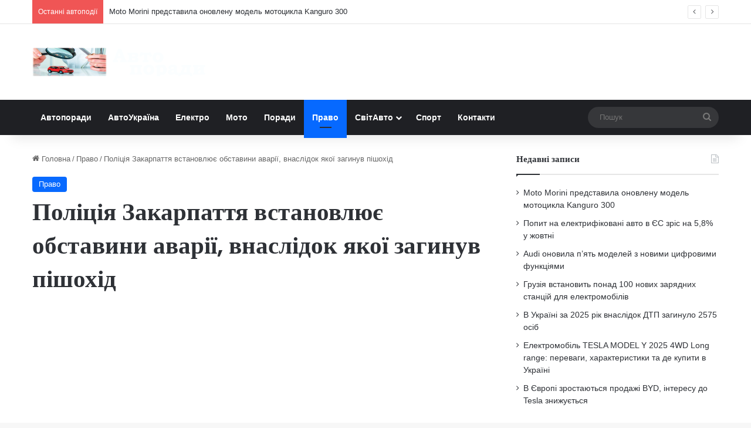

--- FILE ---
content_type: text/html; charset=UTF-8
request_url: https://autoporady.com/policziya-zakarpattya-vstanovlyuye-obstavyny-avariyi-vnaslidok-yakoyi-zagynuv-pishohid/
body_size: 21073
content:
<!DOCTYPE html><html lang="uk" class="" data-skin="light"><head><meta charset="UTF-8" />
 <script src="https://www.googletagmanager.com/gtag/js?id=G-DP3LXFS5Q6" defer data-deferred="1"></script> <script src="[data-uri]" defer></script> <link rel="profile" href="https://gmpg.org/xfn/11" /><meta name='robots' content='index, follow, max-image-preview:large, max-snippet:-1, max-video-preview:-1' /><style>img:is([sizes="auto" i], [sizes^="auto," i]) { contain-intrinsic-size: 3000px 1500px }</style><title>Поліція Закарпаття встановлює обставини аварії, внаслідок якої загинув пішохід - Автопоради - твій гід у світі авто</title><link rel="canonical" href="https://autoporady.com/policziya-zakarpattya-vstanovlyuye-obstavyny-avariyi-vnaslidok-yakoyi-zagynuv-pishohid/" /><meta property="og:locale" content="uk_UA" /><meta property="og:type" content="article" /><meta property="og:title" content="Поліція Закарпаття встановлює обставини аварії, внаслідок якої загинув пішохід - Автопоради - твій гід у світі авто" /><meta property="og:description" content="Співробітники Головного управління Національної поліції в Закарпатській області встановлюють обставини дорожньо-транспортної пригоди, яка сталася неподалік села Абранка Мукачівського району. Внаслідок аварії, від отриманих травм загинув 47-річний пішохід 20 листопада близько 5-ї ранку на лінію «102»  надійшло повідомлення про аварію за участі вантажівки та пішохода на трасі М-06, неподалік села Абранка Мукачівського району. На місце події &hellip;" /><meta property="og:url" content="https://autoporady.com/policziya-zakarpattya-vstanovlyuye-obstavyny-avariyi-vnaslidok-yakoyi-zagynuv-pishohid/" /><meta property="og:site_name" content="Автопоради - твій гід у світі авто" /><meta property="article:publisher" content="https://www.facebook.com/autoporady/" /><meta property="article:published_time" content="2023-11-20T09:58:45+00:00" /><meta property="og:image" content="https://autoporady.com/wp-content/uploads/2023/11/8d0a945a641bf86890294810dd2a4dd0.jpg" /><meta property="og:image:width" content="1280" /><meta property="og:image:height" content="960" /><meta property="og:image:type" content="image/jpeg" /><meta name="author" content="Андрій Загородній" /><meta name="twitter:card" content="summary_large_image" /><meta name="twitter:label1" content="Написано" /><meta name="twitter:data1" content="Андрій Загородній" /><meta name="twitter:label2" content="Прибл. час читання" /><meta name="twitter:data2" content="2 хвилини" /> <script type="application/ld+json" class="yoast-schema-graph">{"@context":"https://schema.org","@graph":[{"@type":"Article","@id":"https://autoporady.com/policziya-zakarpattya-vstanovlyuye-obstavyny-avariyi-vnaslidok-yakoyi-zagynuv-pishohid/#article","isPartOf":{"@id":"https://autoporady.com/policziya-zakarpattya-vstanovlyuye-obstavyny-avariyi-vnaslidok-yakoyi-zagynuv-pishohid/"},"author":{"name":"Андрій Загородній","@id":"https://autoporady.com/#/schema/person/51cfe4da814d0b71f98957f525653a10"},"headline":"Поліція Закарпаття встановлює обставини аварії, внаслідок якої загинув пішохід","datePublished":"2023-11-20T09:58:45+00:00","mainEntityOfPage":{"@id":"https://autoporady.com/policziya-zakarpattya-vstanovlyuye-obstavyny-avariyi-vnaslidok-yakoyi-zagynuv-pishohid/"},"wordCount":176,"commentCount":0,"publisher":{"@id":"https://autoporady.com/#organization"},"image":{"@id":"https://autoporady.com/policziya-zakarpattya-vstanovlyuye-obstavyny-avariyi-vnaslidok-yakoyi-zagynuv-pishohid/#primaryimage"},"thumbnailUrl":"https://autoporady.com/wp-content/uploads/2023/11/8d0a945a641bf86890294810dd2a4dd0.jpg","articleSection":["Право"],"inLanguage":"uk","potentialAction":[{"@type":"CommentAction","name":"Comment","target":["https://autoporady.com/policziya-zakarpattya-vstanovlyuye-obstavyny-avariyi-vnaslidok-yakoyi-zagynuv-pishohid/#respond"]}]},{"@type":"WebPage","@id":"https://autoporady.com/policziya-zakarpattya-vstanovlyuye-obstavyny-avariyi-vnaslidok-yakoyi-zagynuv-pishohid/","url":"https://autoporady.com/policziya-zakarpattya-vstanovlyuye-obstavyny-avariyi-vnaslidok-yakoyi-zagynuv-pishohid/","name":"Поліція Закарпаття встановлює обставини аварії, внаслідок якої загинув пішохід - Автопоради - твій гід у світі авто","isPartOf":{"@id":"https://autoporady.com/#website"},"primaryImageOfPage":{"@id":"https://autoporady.com/policziya-zakarpattya-vstanovlyuye-obstavyny-avariyi-vnaslidok-yakoyi-zagynuv-pishohid/#primaryimage"},"image":{"@id":"https://autoporady.com/policziya-zakarpattya-vstanovlyuye-obstavyny-avariyi-vnaslidok-yakoyi-zagynuv-pishohid/#primaryimage"},"thumbnailUrl":"https://autoporady.com/wp-content/uploads/2023/11/8d0a945a641bf86890294810dd2a4dd0.jpg","datePublished":"2023-11-20T09:58:45+00:00","breadcrumb":{"@id":"https://autoporady.com/policziya-zakarpattya-vstanovlyuye-obstavyny-avariyi-vnaslidok-yakoyi-zagynuv-pishohid/#breadcrumb"},"inLanguage":"uk","potentialAction":[{"@type":"ReadAction","target":["https://autoporady.com/policziya-zakarpattya-vstanovlyuye-obstavyny-avariyi-vnaslidok-yakoyi-zagynuv-pishohid/"]}]},{"@type":"ImageObject","inLanguage":"uk","@id":"https://autoporady.com/policziya-zakarpattya-vstanovlyuye-obstavyny-avariyi-vnaslidok-yakoyi-zagynuv-pishohid/#primaryimage","url":"https://autoporady.com/wp-content/uploads/2023/11/8d0a945a641bf86890294810dd2a4dd0.jpg","contentUrl":"https://autoporady.com/wp-content/uploads/2023/11/8d0a945a641bf86890294810dd2a4dd0.jpg","width":1280,"height":960},{"@type":"BreadcrumbList","@id":"https://autoporady.com/policziya-zakarpattya-vstanovlyuye-obstavyny-avariyi-vnaslidok-yakoyi-zagynuv-pishohid/#breadcrumb","itemListElement":[{"@type":"ListItem","position":1,"name":"Головна Сторінка","item":"https://autoporady.com/"},{"@type":"ListItem","position":2,"name":"Поліція Закарпаття встановлює обставини аварії, внаслідок якої загинув пішохід"}]},{"@type":"WebSite","@id":"https://autoporady.com/#website","url":"https://autoporady.com/","name":"Автопоради - твій гід у світі авто","description":"Електрокари, поради по ремонту, право та огляд автомобілів","publisher":{"@id":"https://autoporady.com/#organization"},"potentialAction":[{"@type":"SearchAction","target":{"@type":"EntryPoint","urlTemplate":"https://autoporady.com/?s={search_term_string}"},"query-input":{"@type":"PropertyValueSpecification","valueRequired":true,"valueName":"search_term_string"}}],"inLanguage":"uk"},{"@type":"Organization","@id":"https://autoporady.com/#organization","name":"Автопоради - твій гід у світі авто","url":"https://autoporady.com/","logo":{"@type":"ImageObject","inLanguage":"uk","@id":"https://autoporady.com/#/schema/logo/image/","url":"https://autoporady.com/wp-content/uploads/2020/09/logo.png","contentUrl":"https://autoporady.com/wp-content/uploads/2020/09/logo.png","width":180,"height":90,"caption":"Автопоради - твій гід у світі авто"},"image":{"@id":"https://autoporady.com/#/schema/logo/image/"},"sameAs":["https://www.facebook.com/autoporady/"]},{"@type":"Person","@id":"https://autoporady.com/#/schema/person/51cfe4da814d0b71f98957f525653a10","name":"Андрій Загородній","image":{"@type":"ImageObject","inLanguage":"uk","@id":"https://autoporady.com/#/schema/person/image/","url":"https://secure.gravatar.com/avatar/3b8b3405193ec0d1e06c7b02b904a6eae6ecf3534b23cd8946ee8406b539c5b1?s=96&d=mm&r=g","contentUrl":"https://secure.gravatar.com/avatar/3b8b3405193ec0d1e06c7b02b904a6eae6ecf3534b23cd8946ee8406b539c5b1?s=96&d=mm&r=g","caption":"Андрій Загородній"},"sameAs":["https://autoporady.com"],"url":"https://autoporady.com/author/poradeavto5678k/"}]}</script> <link rel="alternate" type="application/rss+xml" title="Автопоради - твій гід у світі авто &raquo; стрічка" href="https://autoporady.com/feed/" /><link rel="alternate" type="application/rss+xml" title="Автопоради - твій гід у світі авто &raquo; Канал коментарів" href="https://autoporady.com/comments/feed/" /><link rel="alternate" type="application/rss+xml" title="Автопоради - твій гід у світі авто &raquo; Поліція Закарпаття встановлює обставини аварії, внаслідок якої загинув пішохід Канал коментарів" href="https://autoporady.com/policziya-zakarpattya-vstanovlyuye-obstavyny-avariyi-vnaslidok-yakoyi-zagynuv-pishohid/feed/" /><style type="text/css">:root{				
			--tie-preset-gradient-1: linear-gradient(135deg, rgba(6, 147, 227, 1) 0%, rgb(155, 81, 224) 100%);
			--tie-preset-gradient-2: linear-gradient(135deg, rgb(122, 220, 180) 0%, rgb(0, 208, 130) 100%);
			--tie-preset-gradient-3: linear-gradient(135deg, rgba(252, 185, 0, 1) 0%, rgba(255, 105, 0, 1) 100%);
			--tie-preset-gradient-4: linear-gradient(135deg, rgba(255, 105, 0, 1) 0%, rgb(207, 46, 46) 100%);
			--tie-preset-gradient-5: linear-gradient(135deg, rgb(238, 238, 238) 0%, rgb(169, 184, 195) 100%);
			--tie-preset-gradient-6: linear-gradient(135deg, rgb(74, 234, 220) 0%, rgb(151, 120, 209) 20%, rgb(207, 42, 186) 40%, rgb(238, 44, 130) 60%, rgb(251, 105, 98) 80%, rgb(254, 248, 76) 100%);
			--tie-preset-gradient-7: linear-gradient(135deg, rgb(255, 206, 236) 0%, rgb(152, 150, 240) 100%);
			--tie-preset-gradient-8: linear-gradient(135deg, rgb(254, 205, 165) 0%, rgb(254, 45, 45) 50%, rgb(107, 0, 62) 100%);
			--tie-preset-gradient-9: linear-gradient(135deg, rgb(255, 203, 112) 0%, rgb(199, 81, 192) 50%, rgb(65, 88, 208) 100%);
			--tie-preset-gradient-10: linear-gradient(135deg, rgb(255, 245, 203) 0%, rgb(182, 227, 212) 50%, rgb(51, 167, 181) 100%);
			--tie-preset-gradient-11: linear-gradient(135deg, rgb(202, 248, 128) 0%, rgb(113, 206, 126) 100%);
			--tie-preset-gradient-12: linear-gradient(135deg, rgb(2, 3, 129) 0%, rgb(40, 116, 252) 100%);
			--tie-preset-gradient-13: linear-gradient(135deg, #4D34FA, #ad34fa);
			--tie-preset-gradient-14: linear-gradient(135deg, #0057FF, #31B5FF);
			--tie-preset-gradient-15: linear-gradient(135deg, #FF007A, #FF81BD);
			--tie-preset-gradient-16: linear-gradient(135deg, #14111E, #4B4462);
			--tie-preset-gradient-17: linear-gradient(135deg, #F32758, #FFC581);

			
					--main-nav-background: #1f2024;
					--main-nav-secondry-background: rgba(0,0,0,0.2);
					--main-nav-primary-color: #0088ff;
					--main-nav-contrast-primary-color: #FFFFFF;
					--main-nav-text-color: #FFFFFF;
					--main-nav-secondry-text-color: rgba(225,255,255,0.5);
					--main-nav-main-border-color: rgba(255,255,255,0.07);
					--main-nav-secondry-border-color: rgba(255,255,255,0.04);
				
			}</style><meta name="viewport" content="width=device-width, initial-scale=1.0" /><link data-optimized="2" rel="stylesheet" href="https://autoporady.com/wp-content/litespeed/css/52833fb677ddf4dc82d0cef2a98f6405.css?ver=38ed0" /><style id='wp-emoji-styles-inline-css' type='text/css'>img.wp-smiley, img.emoji {
		display: inline !important;
		border: none !important;
		box-shadow: none !important;
		height: 1em !important;
		width: 1em !important;
		margin: 0 0.07em !important;
		vertical-align: -0.1em !important;
		background: none !important;
		padding: 0 !important;
	}</style><style id='wp-block-library-theme-inline-css' type='text/css'>.wp-block-audio :where(figcaption){color:#555;font-size:13px;text-align:center}.is-dark-theme .wp-block-audio :where(figcaption){color:#ffffffa6}.wp-block-audio{margin:0 0 1em}.wp-block-code{border:1px solid #ccc;border-radius:4px;font-family:Menlo,Consolas,monaco,monospace;padding:.8em 1em}.wp-block-embed :where(figcaption){color:#555;font-size:13px;text-align:center}.is-dark-theme .wp-block-embed :where(figcaption){color:#ffffffa6}.wp-block-embed{margin:0 0 1em}.blocks-gallery-caption{color:#555;font-size:13px;text-align:center}.is-dark-theme .blocks-gallery-caption{color:#ffffffa6}:root :where(.wp-block-image figcaption){color:#555;font-size:13px;text-align:center}.is-dark-theme :root :where(.wp-block-image figcaption){color:#ffffffa6}.wp-block-image{margin:0 0 1em}.wp-block-pullquote{border-bottom:4px solid;border-top:4px solid;color:currentColor;margin-bottom:1.75em}.wp-block-pullquote cite,.wp-block-pullquote footer,.wp-block-pullquote__citation{color:currentColor;font-size:.8125em;font-style:normal;text-transform:uppercase}.wp-block-quote{border-left:.25em solid;margin:0 0 1.75em;padding-left:1em}.wp-block-quote cite,.wp-block-quote footer{color:currentColor;font-size:.8125em;font-style:normal;position:relative}.wp-block-quote:where(.has-text-align-right){border-left:none;border-right:.25em solid;padding-left:0;padding-right:1em}.wp-block-quote:where(.has-text-align-center){border:none;padding-left:0}.wp-block-quote.is-large,.wp-block-quote.is-style-large,.wp-block-quote:where(.is-style-plain){border:none}.wp-block-search .wp-block-search__label{font-weight:700}.wp-block-search__button{border:1px solid #ccc;padding:.375em .625em}:where(.wp-block-group.has-background){padding:1.25em 2.375em}.wp-block-separator.has-css-opacity{opacity:.4}.wp-block-separator{border:none;border-bottom:2px solid;margin-left:auto;margin-right:auto}.wp-block-separator.has-alpha-channel-opacity{opacity:1}.wp-block-separator:not(.is-style-wide):not(.is-style-dots){width:100px}.wp-block-separator.has-background:not(.is-style-dots){border-bottom:none;height:1px}.wp-block-separator.has-background:not(.is-style-wide):not(.is-style-dots){height:2px}.wp-block-table{margin:0 0 1em}.wp-block-table td,.wp-block-table th{word-break:normal}.wp-block-table :where(figcaption){color:#555;font-size:13px;text-align:center}.is-dark-theme .wp-block-table :where(figcaption){color:#ffffffa6}.wp-block-video :where(figcaption){color:#555;font-size:13px;text-align:center}.is-dark-theme .wp-block-video :where(figcaption){color:#ffffffa6}.wp-block-video{margin:0 0 1em}:root :where(.wp-block-template-part.has-background){margin-bottom:0;margin-top:0;padding:1.25em 2.375em}</style><style id='classic-theme-styles-inline-css' type='text/css'>/*! This file is auto-generated */
.wp-block-button__link{color:#fff;background-color:#32373c;border-radius:9999px;box-shadow:none;text-decoration:none;padding:calc(.667em + 2px) calc(1.333em + 2px);font-size:1.125em}.wp-block-file__button{background:#32373c;color:#fff;text-decoration:none}</style><style id='global-styles-inline-css' type='text/css'>:root{--wp--preset--aspect-ratio--square: 1;--wp--preset--aspect-ratio--4-3: 4/3;--wp--preset--aspect-ratio--3-4: 3/4;--wp--preset--aspect-ratio--3-2: 3/2;--wp--preset--aspect-ratio--2-3: 2/3;--wp--preset--aspect-ratio--16-9: 16/9;--wp--preset--aspect-ratio--9-16: 9/16;--wp--preset--color--black: #000000;--wp--preset--color--cyan-bluish-gray: #abb8c3;--wp--preset--color--white: #ffffff;--wp--preset--color--pale-pink: #f78da7;--wp--preset--color--vivid-red: #cf2e2e;--wp--preset--color--luminous-vivid-orange: #ff6900;--wp--preset--color--luminous-vivid-amber: #fcb900;--wp--preset--color--light-green-cyan: #7bdcb5;--wp--preset--color--vivid-green-cyan: #00d084;--wp--preset--color--pale-cyan-blue: #8ed1fc;--wp--preset--color--vivid-cyan-blue: #0693e3;--wp--preset--color--vivid-purple: #9b51e0;--wp--preset--gradient--vivid-cyan-blue-to-vivid-purple: linear-gradient(135deg,rgba(6,147,227,1) 0%,rgb(155,81,224) 100%);--wp--preset--gradient--light-green-cyan-to-vivid-green-cyan: linear-gradient(135deg,rgb(122,220,180) 0%,rgb(0,208,130) 100%);--wp--preset--gradient--luminous-vivid-amber-to-luminous-vivid-orange: linear-gradient(135deg,rgba(252,185,0,1) 0%,rgba(255,105,0,1) 100%);--wp--preset--gradient--luminous-vivid-orange-to-vivid-red: linear-gradient(135deg,rgba(255,105,0,1) 0%,rgb(207,46,46) 100%);--wp--preset--gradient--very-light-gray-to-cyan-bluish-gray: linear-gradient(135deg,rgb(238,238,238) 0%,rgb(169,184,195) 100%);--wp--preset--gradient--cool-to-warm-spectrum: linear-gradient(135deg,rgb(74,234,220) 0%,rgb(151,120,209) 20%,rgb(207,42,186) 40%,rgb(238,44,130) 60%,rgb(251,105,98) 80%,rgb(254,248,76) 100%);--wp--preset--gradient--blush-light-purple: linear-gradient(135deg,rgb(255,206,236) 0%,rgb(152,150,240) 100%);--wp--preset--gradient--blush-bordeaux: linear-gradient(135deg,rgb(254,205,165) 0%,rgb(254,45,45) 50%,rgb(107,0,62) 100%);--wp--preset--gradient--luminous-dusk: linear-gradient(135deg,rgb(255,203,112) 0%,rgb(199,81,192) 50%,rgb(65,88,208) 100%);--wp--preset--gradient--pale-ocean: linear-gradient(135deg,rgb(255,245,203) 0%,rgb(182,227,212) 50%,rgb(51,167,181) 100%);--wp--preset--gradient--electric-grass: linear-gradient(135deg,rgb(202,248,128) 0%,rgb(113,206,126) 100%);--wp--preset--gradient--midnight: linear-gradient(135deg,rgb(2,3,129) 0%,rgb(40,116,252) 100%);--wp--preset--font-size--small: 13px;--wp--preset--font-size--medium: 20px;--wp--preset--font-size--large: 36px;--wp--preset--font-size--x-large: 42px;--wp--preset--spacing--20: 0.44rem;--wp--preset--spacing--30: 0.67rem;--wp--preset--spacing--40: 1rem;--wp--preset--spacing--50: 1.5rem;--wp--preset--spacing--60: 2.25rem;--wp--preset--spacing--70: 3.38rem;--wp--preset--spacing--80: 5.06rem;--wp--preset--shadow--natural: 6px 6px 9px rgba(0, 0, 0, 0.2);--wp--preset--shadow--deep: 12px 12px 50px rgba(0, 0, 0, 0.4);--wp--preset--shadow--sharp: 6px 6px 0px rgba(0, 0, 0, 0.2);--wp--preset--shadow--outlined: 6px 6px 0px -3px rgba(255, 255, 255, 1), 6px 6px rgba(0, 0, 0, 1);--wp--preset--shadow--crisp: 6px 6px 0px rgba(0, 0, 0, 1);}:where(.is-layout-flex){gap: 0.5em;}:where(.is-layout-grid){gap: 0.5em;}body .is-layout-flex{display: flex;}.is-layout-flex{flex-wrap: wrap;align-items: center;}.is-layout-flex > :is(*, div){margin: 0;}body .is-layout-grid{display: grid;}.is-layout-grid > :is(*, div){margin: 0;}:where(.wp-block-columns.is-layout-flex){gap: 2em;}:where(.wp-block-columns.is-layout-grid){gap: 2em;}:where(.wp-block-post-template.is-layout-flex){gap: 1.25em;}:where(.wp-block-post-template.is-layout-grid){gap: 1.25em;}.has-black-color{color: var(--wp--preset--color--black) !important;}.has-cyan-bluish-gray-color{color: var(--wp--preset--color--cyan-bluish-gray) !important;}.has-white-color{color: var(--wp--preset--color--white) !important;}.has-pale-pink-color{color: var(--wp--preset--color--pale-pink) !important;}.has-vivid-red-color{color: var(--wp--preset--color--vivid-red) !important;}.has-luminous-vivid-orange-color{color: var(--wp--preset--color--luminous-vivid-orange) !important;}.has-luminous-vivid-amber-color{color: var(--wp--preset--color--luminous-vivid-amber) !important;}.has-light-green-cyan-color{color: var(--wp--preset--color--light-green-cyan) !important;}.has-vivid-green-cyan-color{color: var(--wp--preset--color--vivid-green-cyan) !important;}.has-pale-cyan-blue-color{color: var(--wp--preset--color--pale-cyan-blue) !important;}.has-vivid-cyan-blue-color{color: var(--wp--preset--color--vivid-cyan-blue) !important;}.has-vivid-purple-color{color: var(--wp--preset--color--vivid-purple) !important;}.has-black-background-color{background-color: var(--wp--preset--color--black) !important;}.has-cyan-bluish-gray-background-color{background-color: var(--wp--preset--color--cyan-bluish-gray) !important;}.has-white-background-color{background-color: var(--wp--preset--color--white) !important;}.has-pale-pink-background-color{background-color: var(--wp--preset--color--pale-pink) !important;}.has-vivid-red-background-color{background-color: var(--wp--preset--color--vivid-red) !important;}.has-luminous-vivid-orange-background-color{background-color: var(--wp--preset--color--luminous-vivid-orange) !important;}.has-luminous-vivid-amber-background-color{background-color: var(--wp--preset--color--luminous-vivid-amber) !important;}.has-light-green-cyan-background-color{background-color: var(--wp--preset--color--light-green-cyan) !important;}.has-vivid-green-cyan-background-color{background-color: var(--wp--preset--color--vivid-green-cyan) !important;}.has-pale-cyan-blue-background-color{background-color: var(--wp--preset--color--pale-cyan-blue) !important;}.has-vivid-cyan-blue-background-color{background-color: var(--wp--preset--color--vivid-cyan-blue) !important;}.has-vivid-purple-background-color{background-color: var(--wp--preset--color--vivid-purple) !important;}.has-black-border-color{border-color: var(--wp--preset--color--black) !important;}.has-cyan-bluish-gray-border-color{border-color: var(--wp--preset--color--cyan-bluish-gray) !important;}.has-white-border-color{border-color: var(--wp--preset--color--white) !important;}.has-pale-pink-border-color{border-color: var(--wp--preset--color--pale-pink) !important;}.has-vivid-red-border-color{border-color: var(--wp--preset--color--vivid-red) !important;}.has-luminous-vivid-orange-border-color{border-color: var(--wp--preset--color--luminous-vivid-orange) !important;}.has-luminous-vivid-amber-border-color{border-color: var(--wp--preset--color--luminous-vivid-amber) !important;}.has-light-green-cyan-border-color{border-color: var(--wp--preset--color--light-green-cyan) !important;}.has-vivid-green-cyan-border-color{border-color: var(--wp--preset--color--vivid-green-cyan) !important;}.has-pale-cyan-blue-border-color{border-color: var(--wp--preset--color--pale-cyan-blue) !important;}.has-vivid-cyan-blue-border-color{border-color: var(--wp--preset--color--vivid-cyan-blue) !important;}.has-vivid-purple-border-color{border-color: var(--wp--preset--color--vivid-purple) !important;}.has-vivid-cyan-blue-to-vivid-purple-gradient-background{background: var(--wp--preset--gradient--vivid-cyan-blue-to-vivid-purple) !important;}.has-light-green-cyan-to-vivid-green-cyan-gradient-background{background: var(--wp--preset--gradient--light-green-cyan-to-vivid-green-cyan) !important;}.has-luminous-vivid-amber-to-luminous-vivid-orange-gradient-background{background: var(--wp--preset--gradient--luminous-vivid-amber-to-luminous-vivid-orange) !important;}.has-luminous-vivid-orange-to-vivid-red-gradient-background{background: var(--wp--preset--gradient--luminous-vivid-orange-to-vivid-red) !important;}.has-very-light-gray-to-cyan-bluish-gray-gradient-background{background: var(--wp--preset--gradient--very-light-gray-to-cyan-bluish-gray) !important;}.has-cool-to-warm-spectrum-gradient-background{background: var(--wp--preset--gradient--cool-to-warm-spectrum) !important;}.has-blush-light-purple-gradient-background{background: var(--wp--preset--gradient--blush-light-purple) !important;}.has-blush-bordeaux-gradient-background{background: var(--wp--preset--gradient--blush-bordeaux) !important;}.has-luminous-dusk-gradient-background{background: var(--wp--preset--gradient--luminous-dusk) !important;}.has-pale-ocean-gradient-background{background: var(--wp--preset--gradient--pale-ocean) !important;}.has-electric-grass-gradient-background{background: var(--wp--preset--gradient--electric-grass) !important;}.has-midnight-gradient-background{background: var(--wp--preset--gradient--midnight) !important;}.has-small-font-size{font-size: var(--wp--preset--font-size--small) !important;}.has-medium-font-size{font-size: var(--wp--preset--font-size--medium) !important;}.has-large-font-size{font-size: var(--wp--preset--font-size--large) !important;}.has-x-large-font-size{font-size: var(--wp--preset--font-size--x-large) !important;}
:where(.wp-block-post-template.is-layout-flex){gap: 1.25em;}:where(.wp-block-post-template.is-layout-grid){gap: 1.25em;}
:where(.wp-block-columns.is-layout-flex){gap: 2em;}:where(.wp-block-columns.is-layout-grid){gap: 2em;}
:root :where(.wp-block-pullquote){font-size: 1.5em;line-height: 1.6;}</style><style id='tie-css-print-inline-css' type='text/css'>.wf-active .logo-text,.wf-active h1,.wf-active h2,.wf-active h3,.wf-active h4,.wf-active h5,.wf-active h6,.wf-active .the-subtitle{font-family: 'Poppins';}#header-notification-bar{background: var( --tie-preset-gradient-13 );}#header-notification-bar{--tie-buttons-color: #FFFFFF;--tie-buttons-border-color: #FFFFFF;--tie-buttons-hover-color: #e1e1e1;--tie-buttons-hover-text: #000000;}#header-notification-bar{--tie-buttons-text: #000000;}.tie-cat-38,.tie-cat-item-38 > span{background-color:#e67e22 !important;color:#FFFFFF !important;}.tie-cat-38:after{border-top-color:#e67e22 !important;}.tie-cat-38:hover{background-color:#c86004 !important;}.tie-cat-38:hover:after{border-top-color:#c86004 !important;}.tie-cat-39,.tie-cat-item-39 > span{background-color:#2ecc71 !important;color:#FFFFFF !important;}.tie-cat-39:after{border-top-color:#2ecc71 !important;}.tie-cat-39:hover{background-color:#10ae53 !important;}.tie-cat-39:hover:after{border-top-color:#10ae53 !important;}.tie-cat-40,.tie-cat-item-40 > span{background-color:#9b59b6 !important;color:#FFFFFF !important;}.tie-cat-40:after{border-top-color:#9b59b6 !important;}.tie-cat-40:hover{background-color:#7d3b98 !important;}.tie-cat-40:hover:after{border-top-color:#7d3b98 !important;}.tie-cat-41,.tie-cat-item-41 > span{background-color:#34495e !important;color:#FFFFFF !important;}.tie-cat-41:after{border-top-color:#34495e !important;}.tie-cat-41:hover{background-color:#162b40 !important;}.tie-cat-41:hover:after{border-top-color:#162b40 !important;}.tie-cat-42,.tie-cat-item-42 > span{background-color:#795548 !important;color:#FFFFFF !important;}.tie-cat-42:after{border-top-color:#795548 !important;}.tie-cat-42:hover{background-color:#5b372a !important;}.tie-cat-42:hover:after{border-top-color:#5b372a !important;}.tie-cat-43,.tie-cat-item-43 > span{background-color:#4CAF50 !important;color:#FFFFFF !important;}.tie-cat-43:after{border-top-color:#4CAF50 !important;}.tie-cat-43:hover{background-color:#2e9132 !important;}.tie-cat-43:hover:after{border-top-color:#2e9132 !important;}</style> <script type="text/javascript" src="https://autoporady.com/wp-includes/js/jquery/jquery.min.js?ver=3.7.1" id="jquery-core-js"></script> <link rel="https://api.w.org/" href="https://autoporady.com/wp-json/" /><link rel="alternate" title="JSON" type="application/json" href="https://autoporady.com/wp-json/wp/v2/posts/53030" /><link rel="EditURI" type="application/rsd+xml" title="RSD" href="https://autoporady.com/xmlrpc.php?rsd" /><meta name="generator" content="WordPress 6.8.3" /><link rel='shortlink' href='https://autoporady.com/?p=53030' /><link rel="alternate" title="oEmbed (JSON)" type="application/json+oembed" href="https://autoporady.com/wp-json/oembed/1.0/embed?url=https%3A%2F%2Fautoporady.com%2Fpolicziya-zakarpattya-vstanovlyuye-obstavyny-avariyi-vnaslidok-yakoyi-zagynuv-pishohid%2F" /><link rel="alternate" title="oEmbed (XML)" type="text/xml+oembed" href="https://autoporady.com/wp-json/oembed/1.0/embed?url=https%3A%2F%2Fautoporady.com%2Fpolicziya-zakarpattya-vstanovlyuye-obstavyny-avariyi-vnaslidok-yakoyi-zagynuv-pishohid%2F&#038;format=xml" /><meta http-equiv="X-UA-Compatible" content="IE=edge"><script async src="https://pagead2.googlesyndication.com/pagead/js/adsbygoogle.js?client=ca-pub-7902354993906533"
     crossorigin="anonymous"></script> <meta name="google-site-verification" content="sczAIaamZW2dlSsN1T_9Dlw3rnknayxN22oqdescH4g" /><link rel="icon" href="https://autoporady.com/wp-content/uploads/2024/11/cropped-ico-150x150.png" sizes="32x32" /><link rel="icon" href="https://autoporady.com/wp-content/uploads/2024/11/cropped-ico-300x300.png" sizes="192x192" /><link rel="apple-touch-icon" href="https://autoporady.com/wp-content/uploads/2024/11/cropped-ico-300x300.png" /><meta name="msapplication-TileImage" content="https://autoporady.com/wp-content/uploads/2024/11/cropped-ico-300x300.png" /></head><body id="tie-body" class="wp-singular post-template-default single single-post postid-53030 single-format-standard wp-theme-jannah wrapper-has-shadow block-head-1 magazine2 is-thumb-overlay-disabled is-desktop is-header-layout-3 sidebar-right has-sidebar post-layout-1 narrow-title-narrow-media has-mobile-share"><div class="background-overlay"><div id="tie-container" class="site tie-container"><div id="tie-wrapper"><header id="theme-header" class="theme-header header-layout-3 main-nav-dark main-nav-default-dark main-nav-below no-stream-item top-nav-active top-nav-light top-nav-default-light top-nav-above has-shadow has-normal-width-logo mobile-header-default"><nav id="top-nav"  class="has-breaking top-nav header-nav has-breaking-news" aria-label="Secondary Navigation"><div class="container"><div class="topbar-wrapper"><div class="tie-alignleft"><div class="breaking controls-is-active"><span class="breaking-title">
<span class="tie-icon-bolt breaking-icon" aria-hidden="true"></span>
<span class="breaking-title-text">Останні автоподії</span>
</span><ul id="breaking-news-in-header" class="breaking-news" data-type="reveal" data-arrows="true"><li class="news-item">
<a href="https://autoporady.com/moto-morini-predstavyla-onovlenu-model-motoczykla-kanguro-300/">Moto Morini представила оновлену модель мотоцикла Kanguro 300</a></li><li class="news-item">
<a href="https://autoporady.com/popyt-na-elektryfikovani-avto-v-yes-zris-na-58-u-zhovtni/">Попит на електрифіковані авто в ЄС зріс на 5,8% у жовтні</a></li><li class="news-item">
<a href="https://autoporady.com/audi-onovyla-pyat-modelej-z-novymy-czyfrovymy-funkcziyamy/">Audi оновила п&#8217;ять моделей з новими цифровими функціями</a></li><li class="news-item">
<a href="https://autoporady.com/gruziya-vstanovyt-ponad-100-novyh-zaryadnyh-stanczij-dlya-elektromobiliv/">Грузія встановить понад 100 нових зарядних станцій для електромобілів</a></li><li class="news-item">
<a href="https://autoporady.com/v-ukrayini-za-2025-rik-vnaslidok-dtp-zagynulo-2575-osib/">В Україні за 2025 рік внаслідок ДТП загинуло 2575 осіб</a></li><li class="news-item">
<a href="https://autoporady.com/v-yevropi-zrostayutsya-prodazhi-byd-interesu-do-tesla-znyzhuyetsya/">В Європі зростаються продажі BYD, інтересу до Tesla знижується</a></li><li class="news-item">
<a href="https://autoporady.com/leapmotor-proponu-novi-elektromobili-u-brazyliyi-ta-chyli/">Leapmotor пропону нові електромобілі у Бразилії та Чилі</a></li><li class="news-item">
<a href="https://autoporady.com/pony-ai-planuye-znachne-rozshyrennya-avtoparku-robotaksi-do-2026-roku/">Pony AI планує значне розширення автопарку роботаксі до 2026 року</a></li><li class="news-item">
<a href="https://autoporady.com/byd-atto-8-gibrydnyj-vsyudyhid-u-brazyliyi-z-rekordnym-zapasom-hodu/">BYD Atto 8: гібридний всюдихід у Бразилії з рекордним запасом ходу</a></li><li class="news-item">
<a href="https://autoporady.com/sud-zobovyazav-xiaomi-povernuty-podvijnyj-zavdatok-za-avtomobil/">Суд зобов’язав Xiaomi повернути подвійний завдаток за автомобіль</a></li></ul></div></div><div class="tie-alignright"></div></div></div></nav><div class="container header-container"><div class="tie-row logo-row"><div class="logo-wrapper"><div class="tie-col-md-4 logo-container clearfix"><div id="logo" class="image-logo" >
<a title="Автопоради - твій гід у світі авто" href="https://autoporady.com/">
<picture class="tie-logo-default tie-logo-picture">
<source class="tie-logo-source-default tie-logo-source" srcset="https://autoporady.com/wp-content/uploads/2020/09/logo.png 2x, https://autoporady.com/wp-content/uploads/2024/11/logo.png 1x">
<img data-lazyloaded="1" src="[data-uri]" class="tie-logo-img-default tie-logo-img" data-src="https://autoporady.com/wp-content/uploads/2024/11/logo.png" alt="Автопоради - твій гід у світі авто" width="300" height="49" style="max-height:49px !important; width: auto;" /><noscript><img class="tie-logo-img-default tie-logo-img" src="https://autoporady.com/wp-content/uploads/2024/11/logo.png" alt="Автопоради - твій гід у світі авто" width="300" height="49" style="max-height:49px !important; width: auto;" /></noscript>
</picture>
</a></div><div id="mobile-header-components-area_2" class="mobile-header-components"><ul class="components"><li class="mobile-component_menu custom-menu-link"><a href="#" id="mobile-menu-icon" class=""><span class="tie-mobile-menu-icon nav-icon is-layout-1"></span><span class="screen-reader-text">Меню</span></a></li></ul></div></div></div></div></div><div class="main-nav-wrapper"><nav id="main-nav" data-skin="search-in-main-nav" class="main-nav header-nav live-search-parent menu-style-default menu-style-solid-bg"  aria-label="Primary Navigation"><div class="container"><div class="main-menu-wrapper"><div id="menu-components-wrap"><div class="main-menu main-menu-wrap"><div id="main-nav-menu" class="main-menu header-menu"><ul id="menu-glavnoe-menyu" class="menu"><li id="menu-item-4888" class="menu-item menu-item-type-post_type menu-item-object-page menu-item-home menu-item-4888"><a href="https://autoporady.com/">Автопоради</a></li><li id="menu-item-4890" class="menu-item menu-item-type-taxonomy menu-item-object-category menu-item-4890"><a href="https://autoporady.com/avtoukraina/">АвтоУкраїна</a></li><li id="menu-item-4892" class="menu-item menu-item-type-taxonomy menu-item-object-category menu-item-4892"><a href="https://autoporady.com/elektro/">Електро</a></li><li id="menu-item-4893" class="menu-item menu-item-type-taxonomy menu-item-object-category menu-item-4893"><a href="https://autoporady.com/moto/">Мото</a></li><li id="menu-item-4895" class="menu-item menu-item-type-taxonomy menu-item-object-category menu-item-4895"><a href="https://autoporady.com/porady/">Поради</a></li><li id="menu-item-4896" class="menu-item menu-item-type-taxonomy menu-item-object-category current-post-ancestor current-menu-parent current-post-parent menu-item-4896 tie-current-menu"><a href="https://autoporady.com/pravo/">Право</a></li><li id="menu-item-4897" class="menu-item menu-item-type-taxonomy menu-item-object-category menu-item-has-children menu-item-4897"><a href="https://autoporady.com/svitavto/">СвітАвто</a><ul class="sub-menu menu-sub-content"><li id="menu-item-4894" class="menu-item menu-item-type-taxonomy menu-item-object-category menu-item-4894"><a href="https://autoporady.com/ohliad/">Огляд</a></li><li id="menu-item-4889" class="menu-item menu-item-type-taxonomy menu-item-object-category menu-item-4889"><a href="https://autoporady.com/mitsubishi/">Mitsubishi</a></li><li id="menu-item-4900" class="menu-item menu-item-type-taxonomy menu-item-object-category menu-item-4900"><a href="https://autoporady.com/foto-video/">Фото/відео</a></li><li id="menu-item-4901" class="menu-item menu-item-type-taxonomy menu-item-object-category menu-item-4901"><a href="https://autoporady.com/tsikavynky/">Цікавинки</a></li><li id="menu-item-4899" class="menu-item menu-item-type-taxonomy menu-item-object-category menu-item-4899"><a href="https://autoporady.com/tiuninh/">Тюнінг</a></li></ul></li><li id="menu-item-4898" class="menu-item menu-item-type-taxonomy menu-item-object-category menu-item-4898"><a href="https://autoporady.com/sport/">Спорт</a></li><li id="menu-item-55273" class="menu-item menu-item-type-post_type menu-item-object-page menu-item-55273"><a href="https://autoporady.com/kontakty/">Контакти</a></li></ul></div></div><ul class="components"><li class="search-bar menu-item custom-menu-link" aria-label="Search"><form method="get" id="search" action="https://autoporady.com/">
<input id="search-input" class="is-ajax-search"  inputmode="search" type="text" name="s" title="Пошук" placeholder="Пошук" />
<button id="search-submit" type="submit">
<span class="tie-icon-search tie-search-icon" aria-hidden="true"></span>
<span class="screen-reader-text">Пошук</span>
</button></form></li></ul></div></div></div></nav></div></header><div id="content" class="site-content container"><div id="main-content-row" class="tie-row main-content-row"><div class="main-content tie-col-md-8 tie-col-xs-12" role="main"><article id="the-post" class="container-wrapper post-content tie-standard"><header class="entry-header-outer"><nav id="breadcrumb"><a href="https://autoporady.com/"><span class="tie-icon-home" aria-hidden="true"></span> Головна</a><em class="delimiter">/</em><a href="https://autoporady.com/pravo/">Право</a><em class="delimiter">/</em><span class="current">Поліція Закарпаття встановлює обставини аварії, внаслідок якої загинув пішохід</span></nav><script type="application/ld+json">{"@context":"http:\/\/schema.org","@type":"BreadcrumbList","@id":"#Breadcrumb","itemListElement":[{"@type":"ListItem","position":1,"item":{"name":"\u0413\u043e\u043b\u043e\u0432\u043d\u0430","@id":"https:\/\/autoporady.com\/"}},{"@type":"ListItem","position":2,"item":{"name":"\u041f\u0440\u0430\u0432\u043e","@id":"https:\/\/autoporady.com\/pravo\/"}}]}</script> <div class="entry-header"><span class="post-cat-wrap"><a class="post-cat tie-cat-47" href="https://autoporady.com/pravo/">Право</a></span><h1 class="post-title entry-title">
Поліція Закарпаття встановлює обставини аварії, внаслідок якої загинув пішохід</h1><div class="stream-item stream-item-after-post-title"><div class="stream-item-size" style=""><script async src="https://pagead2.googlesyndication.com/pagead/js/adsbygoogle.js?client=ca-pub-7902354993906533"
     crossorigin="anonymous"></script> <ins class="adsbygoogle"
style="display:block; text-align:center;"
data-ad-layout="in-article"
data-ad-format="fluid"
data-ad-client="ca-pub-7902354993906533"
data-ad-slot="7626108967"></ins> <script>(adsbygoogle = window.adsbygoogle || []).push({});</script></div></div><div class="single-post-meta post-meta clearfix"><span class="date meta-item tie-icon">20.11.2023</span><div class="tie-alignright"><span class="meta-comment tie-icon meta-item fa-before">0</span><span class="meta-views meta-item "><span class="tie-icon-fire" aria-hidden="true"></span> 153 </span><span class="meta-reading-time meta-item"><span class="tie-icon-bookmark" aria-hidden="true"></span> 1 minute read</span></div></div></div></header><div  class="featured-area"><div class="featured-area-inner"><figure class="single-featured-image"><img data-lazyloaded="1" src="[data-uri]" width="627" height="470" data-src="https://autoporady.com/wp-content/uploads/2023/11/8d0a945a641bf86890294810dd2a4dd0.jpg" class="attachment-jannah-image-post size-jannah-image-post wp-post-image" alt="" data-main-img="1" decoding="async" fetchpriority="high" data-srcset="https://autoporady.com/wp-content/uploads/2023/11/8d0a945a641bf86890294810dd2a4dd0.jpg 1280w, https://autoporady.com/wp-content/uploads/2023/11/8d0a945a641bf86890294810dd2a4dd0-300x225.jpg 300w, https://autoporady.com/wp-content/uploads/2023/11/8d0a945a641bf86890294810dd2a4dd0-1024x768.jpg 1024w, https://autoporady.com/wp-content/uploads/2023/11/8d0a945a641bf86890294810dd2a4dd0-768x576.jpg 768w" data-sizes="(max-width: 627px) 100vw, 627px" /><noscript><img width="627" height="470" src="https://autoporady.com/wp-content/uploads/2023/11/8d0a945a641bf86890294810dd2a4dd0.jpg" class="attachment-jannah-image-post size-jannah-image-post wp-post-image" alt="" data-main-img="1" decoding="async" fetchpriority="high" srcset="https://autoporady.com/wp-content/uploads/2023/11/8d0a945a641bf86890294810dd2a4dd0.jpg 1280w, https://autoporady.com/wp-content/uploads/2023/11/8d0a945a641bf86890294810dd2a4dd0-300x225.jpg 300w, https://autoporady.com/wp-content/uploads/2023/11/8d0a945a641bf86890294810dd2a4dd0-1024x768.jpg 1024w, https://autoporady.com/wp-content/uploads/2023/11/8d0a945a641bf86890294810dd2a4dd0-768x576.jpg 768w" sizes="(max-width: 627px) 100vw, 627px" /></noscript></figure></div></div><div class="entry-content entry clearfix"><p><strong>Співробітники Головного управління Національної поліції в Закарпатській області встановлюють обставини дорожньо-транспортної пригоди, яка сталася неподалік села Абранка Мукачівського району. Внаслідок аварії, від отриманих травм загинув 47-річний пішохід</strong></p><p><strong><img data-lazyloaded="1" src="[data-uri]" decoding="async" class="fr-fic fr-dib medium-zoom-image" title="поліція закарпаття встановлює обставини аварії, внаслідок якої загинув пішохід" data-src="https://media-www.npu.gov.ua/npu-pre-prod/watermark/sites/21/uploaded-files/14d6cd9587adffbc35c740c331b59216.jpg?v=4" alt="поліція закарпаття встановлює обставини аварії, внаслідок якої загинув пішохід" data-result="success" /><noscript><img decoding="async" class="fr-fic fr-dib medium-zoom-image" title="поліція закарпаття встановлює обставини аварії, внаслідок якої загинув пішохід" src="https://media-www.npu.gov.ua/npu-pre-prod/watermark/sites/21/uploaded-files/14d6cd9587adffbc35c740c331b59216.jpg?v=4" alt="поліція закарпаття встановлює обставини аварії, внаслідок якої загинув пішохід" data-result="success" /></noscript></strong>20 листопада близько 5-ї ранку на лінію «102»  надійшло повідомлення про аварію за участі вантажівки та пішохода на трасі М-06, неподалік села Абранка Мукачівського району. На місце події виїхали співробітники Головного управління Національної поліції в Закарпатській області та слідчо-оперативна група поліції Воловця. Вони провели першочергові слідчі дії та встановили попередні обставини ДТП.</p><p>З’ясовано, що 21-річний мешканець міста Мукачево, рухаючись трасою «Київ-Чоп» на вантажному автомобілі «IVECO», допустив наїзд на 47-річного мешканця села Нижні Ворота, який переходив дорогу у невстановленому місті. Від отриманих травм пішохід помер на місці аварії.</p><p><img data-lazyloaded="1" src="[data-uri]" decoding="async" class="fr-fic fr-dib medium-zoom-image" title="поліція закарпаття встановлює обставини аварії, внаслідок якої загинув пішохід" data-src="https://media-www.npu.gov.ua/npu-pre-prod/watermark/sites/21/uploaded-files/ddbae52e59e8f53f8b3121ec528b731e.jpg?v=4" alt="поліція закарпаття встановлює обставини аварії, внаслідок якої загинув пішохід" data-result="success" /><noscript><img decoding="async" class="fr-fic fr-dib medium-zoom-image" title="поліція закарпаття встановлює обставини аварії, внаслідок якої загинув пішохід" src="https://media-www.npu.gov.ua/npu-pre-prod/watermark/sites/21/uploaded-files/ddbae52e59e8f53f8b3121ec528b731e.jpg?v=4" alt="поліція закарпаття встановлює обставини аварії, внаслідок якої загинув пішохід" data-result="success" /></noscript></p><p>Водія автомобіля освідували. Чоловік за кермом перебував тверезий. За фактом порушення правил безпеки дорожнього руху, що призвели до смерті потерпілого у поліції відкрили кримінальне провадження за ч.2 ст.286 Кримінального кодексу України.</p><p>У справі призначать ряд експертних досліджень, в результаті яких встановлять усі об’єктивні обставини аварії. Слідство триває.</p><p><strong>Відділ комунікації поліції в Закарпатській області</strong></p></div><div id="post-extra-info"><div class="theiaStickySidebar"><div class="single-post-meta post-meta clearfix"><span class="date meta-item tie-icon">20.11.2023</span><div class="tie-alignright"><span class="meta-comment tie-icon meta-item fa-before">0</span><span class="meta-views meta-item "><span class="tie-icon-fire" aria-hidden="true"></span> 153 </span><span class="meta-reading-time meta-item"><span class="tie-icon-bookmark" aria-hidden="true"></span> 1 minute read</span></div></div></div></div><div class="clearfix"></div> <script id="tie-schema-json" type="application/ld+json">{"@context":"http:\/\/schema.org","@type":"Article","dateCreated":"2023-11-20T11:58:45+02:00","datePublished":"2023-11-20T11:58:45+02:00","dateModified":"2023-11-20T11:56:14+02:00","headline":"\u041f\u043e\u043b\u0456\u0446\u0456\u044f \u0417\u0430\u043a\u0430\u0440\u043f\u0430\u0442\u0442\u044f \u0432\u0441\u0442\u0430\u043d\u043e\u0432\u043b\u044e\u0454 \u043e\u0431\u0441\u0442\u0430\u0432\u0438\u043d\u0438 \u0430\u0432\u0430\u0440\u0456\u0457, \u0432\u043d\u0430\u0441\u043b\u0456\u0434\u043e\u043a \u044f\u043a\u043e\u0457 \u0437\u0430\u0433\u0438\u043d\u0443\u0432 \u043f\u0456\u0448\u043e\u0445\u0456\u0434","name":"\u041f\u043e\u043b\u0456\u0446\u0456\u044f \u0417\u0430\u043a\u0430\u0440\u043f\u0430\u0442\u0442\u044f \u0432\u0441\u0442\u0430\u043d\u043e\u0432\u043b\u044e\u0454 \u043e\u0431\u0441\u0442\u0430\u0432\u0438\u043d\u0438 \u0430\u0432\u0430\u0440\u0456\u0457, \u0432\u043d\u0430\u0441\u043b\u0456\u0434\u043e\u043a \u044f\u043a\u043e\u0457 \u0437\u0430\u0433\u0438\u043d\u0443\u0432 \u043f\u0456\u0448\u043e\u0445\u0456\u0434","keywords":[],"url":"https:\/\/autoporady.com\/policziya-zakarpattya-vstanovlyuye-obstavyny-avariyi-vnaslidok-yakoyi-zagynuv-pishohid\/","description":"\u0421\u043f\u0456\u0432\u0440\u043e\u0431\u0456\u0442\u043d\u0438\u043a\u0438 \u0413\u043e\u043b\u043e\u0432\u043d\u043e\u0433\u043e \u0443\u043f\u0440\u0430\u0432\u043b\u0456\u043d\u043d\u044f \u041d\u0430\u0446\u0456\u043e\u043d\u0430\u043b\u044c\u043d\u043e\u0457 \u043f\u043e\u043b\u0456\u0446\u0456\u0457 \u0432 \u0417\u0430\u043a\u0430\u0440\u043f\u0430\u0442\u0441\u044c\u043a\u0456\u0439 \u043e\u0431\u043b\u0430\u0441\u0442\u0456 \u0432\u0441\u0442\u0430\u043d\u043e\u0432\u043b\u044e\u044e\u0442\u044c \u043e\u0431\u0441\u0442\u0430\u0432\u0438\u043d\u0438 \u0434\u043e\u0440\u043e\u0436\u043d\u044c\u043e-\u0442\u0440\u0430\u043d\u0441\u043f\u043e\u0440\u0442\u043d\u043e\u0457 \u043f\u0440\u0438\u0433\u043e\u0434\u0438, \u044f\u043a\u0430 \u0441\u0442\u0430\u043b\u0430\u0441\u044f \u043d\u0435\u043f\u043e\u0434\u0430\u043b\u0456\u043a \u0441\u0435\u043b\u0430 \u0410\u0431\u0440\u0430\u043d\u043a\u0430 \u041c\u0443\u043a\u0430\u0447\u0456\u0432\u0441\u044c\u043a\u043e\u0433\u043e \u0440\u0430\u0439\u043e\u043d\u0443. \u0412\u043d\u0430\u0441\u043b\u0456\u0434\u043e\u043a","copyrightYear":"2023","articleSection":"\u041f\u0440\u0430\u0432\u043e","articleBody":"\u0421\u043f\u0456\u0432\u0440\u043e\u0431\u0456\u0442\u043d\u0438\u043a\u0438 \u0413\u043e\u043b\u043e\u0432\u043d\u043e\u0433\u043e \u0443\u043f\u0440\u0430\u0432\u043b\u0456\u043d\u043d\u044f \u041d\u0430\u0446\u0456\u043e\u043d\u0430\u043b\u044c\u043d\u043e\u0457 \u043f\u043e\u043b\u0456\u0446\u0456\u0457 \u0432 \u0417\u0430\u043a\u0430\u0440\u043f\u0430\u0442\u0441\u044c\u043a\u0456\u0439 \u043e\u0431\u043b\u0430\u0441\u0442\u0456 \u0432\u0441\u0442\u0430\u043d\u043e\u0432\u043b\u044e\u044e\u0442\u044c \u043e\u0431\u0441\u0442\u0430\u0432\u0438\u043d\u0438 \u0434\u043e\u0440\u043e\u0436\u043d\u044c\u043e-\u0442\u0440\u0430\u043d\u0441\u043f\u043e\u0440\u0442\u043d\u043e\u0457 \u043f\u0440\u0438\u0433\u043e\u0434\u0438, \u044f\u043a\u0430 \u0441\u0442\u0430\u043b\u0430\u0441\u044f \u043d\u0435\u043f\u043e\u0434\u0430\u043b\u0456\u043a \u0441\u0435\u043b\u0430 \u0410\u0431\u0440\u0430\u043d\u043a\u0430 \u041c\u0443\u043a\u0430\u0447\u0456\u0432\u0441\u044c\u043a\u043e\u0433\u043e \u0440\u0430\u0439\u043e\u043d\u0443. \u0412\u043d\u0430\u0441\u043b\u0456\u0434\u043e\u043a \u0430\u0432\u0430\u0440\u0456\u0457, \u0432\u0456\u0434 \u043e\u0442\u0440\u0438\u043c\u0430\u043d\u0438\u0445 \u0442\u0440\u0430\u0432\u043c \u0437\u0430\u0433\u0438\u043d\u0443\u0432 47-\u0440\u0456\u0447\u043d\u0438\u0439 \u043f\u0456\u0448\u043e\u0445\u0456\u0434\r\n\r\n20 \u043b\u0438\u0441\u0442\u043e\u043f\u0430\u0434\u0430 \u0431\u043b\u0438\u0437\u044c\u043a\u043e 5-\u0457 \u0440\u0430\u043d\u043a\u0443 \u043d\u0430 \u043b\u0456\u043d\u0456\u044e \u00ab102\u00bb \u00a0\u043d\u0430\u0434\u0456\u0439\u0448\u043b\u043e \u043f\u043e\u0432\u0456\u0434\u043e\u043c\u043b\u0435\u043d\u043d\u044f \u043f\u0440\u043e \u0430\u0432\u0430\u0440\u0456\u044e \u0437\u0430 \u0443\u0447\u0430\u0441\u0442\u0456 \u0432\u0430\u043d\u0442\u0430\u0436\u0456\u0432\u043a\u0438 \u0442\u0430 \u043f\u0456\u0448\u043e\u0445\u043e\u0434\u0430 \u043d\u0430 \u0442\u0440\u0430\u0441\u0456 \u041c-06, \u043d\u0435\u043f\u043e\u0434\u0430\u043b\u0456\u043a \u0441\u0435\u043b\u0430 \u0410\u0431\u0440\u0430\u043d\u043a\u0430 \u041c\u0443\u043a\u0430\u0447\u0456\u0432\u0441\u044c\u043a\u043e\u0433\u043e \u0440\u0430\u0439\u043e\u043d\u0443. \u041d\u0430 \u043c\u0456\u0441\u0446\u0435 \u043f\u043e\u0434\u0456\u0457 \u0432\u0438\u0457\u0445\u0430\u043b\u0438 \u0441\u043f\u0456\u0432\u0440\u043e\u0431\u0456\u0442\u043d\u0438\u043a\u0438 \u0413\u043e\u043b\u043e\u0432\u043d\u043e\u0433\u043e \u0443\u043f\u0440\u0430\u0432\u043b\u0456\u043d\u043d\u044f \u041d\u0430\u0446\u0456\u043e\u043d\u0430\u043b\u044c\u043d\u043e\u0457 \u043f\u043e\u043b\u0456\u0446\u0456\u0457 \u0432 \u0417\u0430\u043a\u0430\u0440\u043f\u0430\u0442\u0441\u044c\u043a\u0456\u0439 \u043e\u0431\u043b\u0430\u0441\u0442\u0456 \u0442\u0430 \u0441\u043b\u0456\u0434\u0447\u043e-\u043e\u043f\u0435\u0440\u0430\u0442\u0438\u0432\u043d\u0430 \u0433\u0440\u0443\u043f\u0430 \u043f\u043e\u043b\u0456\u0446\u0456\u0457 \u0412\u043e\u043b\u043e\u0432\u0446\u044f. \u0412\u043e\u043d\u0438 \u043f\u0440\u043e\u0432\u0435\u043b\u0438 \u043f\u0435\u0440\u0448\u043e\u0447\u0435\u0440\u0433\u043e\u0432\u0456 \u0441\u043b\u0456\u0434\u0447\u0456 \u0434\u0456\u0457 \u0442\u0430 \u0432\u0441\u0442\u0430\u043d\u043e\u0432\u0438\u043b\u0438 \u043f\u043e\u043f\u0435\u0440\u0435\u0434\u043d\u0456 \u043e\u0431\u0441\u0442\u0430\u0432\u0438\u043d\u0438 \u0414\u0422\u041f.\r\n\r\n\u0417\u2019\u044f\u0441\u043e\u0432\u0430\u043d\u043e, \u0449\u043e 21-\u0440\u0456\u0447\u043d\u0438\u0439 \u043c\u0435\u0448\u043a\u0430\u043d\u0435\u0446\u044c \u043c\u0456\u0441\u0442\u0430 \u041c\u0443\u043a\u0430\u0447\u0435\u0432\u043e, \u0440\u0443\u0445\u0430\u044e\u0447\u0438\u0441\u044c \u0442\u0440\u0430\u0441\u043e\u044e \u00ab\u041a\u0438\u0457\u0432-\u0427\u043e\u043f\u00bb \u043d\u0430 \u0432\u0430\u043d\u0442\u0430\u0436\u043d\u043e\u043c\u0443 \u0430\u0432\u0442\u043e\u043c\u043e\u0431\u0456\u043b\u0456 \u00abIVECO\u00bb, \u0434\u043e\u043f\u0443\u0441\u0442\u0438\u0432 \u043d\u0430\u0457\u0437\u0434 \u043d\u0430 47-\u0440\u0456\u0447\u043d\u043e\u0433\u043e \u043c\u0435\u0448\u043a\u0430\u043d\u0446\u044f \u0441\u0435\u043b\u0430 \u041d\u0438\u0436\u043d\u0456 \u0412\u043e\u0440\u043e\u0442\u0430, \u044f\u043a\u0438\u0439 \u043f\u0435\u0440\u0435\u0445\u043e\u0434\u0438\u0432 \u0434\u043e\u0440\u043e\u0433\u0443 \u0443 \u043d\u0435\u0432\u0441\u0442\u0430\u043d\u043e\u0432\u043b\u0435\u043d\u043e\u043c\u0443 \u043c\u0456\u0441\u0442\u0456. \u0412\u0456\u0434 \u043e\u0442\u0440\u0438\u043c\u0430\u043d\u0438\u0445 \u0442\u0440\u0430\u0432\u043c \u043f\u0456\u0448\u043e\u0445\u0456\u0434 \u043f\u043e\u043c\u0435\u0440 \u043d\u0430 \u043c\u0456\u0441\u0446\u0456 \u0430\u0432\u0430\u0440\u0456\u0457.\r\n\r\n\r\n\r\n\u0412\u043e\u0434\u0456\u044f \u0430\u0432\u0442\u043e\u043c\u043e\u0431\u0456\u043b\u044f \u043e\u0441\u0432\u0456\u0434\u0443\u0432\u0430\u043b\u0438. \u0427\u043e\u043b\u043e\u0432\u0456\u043a \u0437\u0430 \u043a\u0435\u0440\u043c\u043e\u043c \u043f\u0435\u0440\u0435\u0431\u0443\u0432\u0430\u0432 \u0442\u0432\u0435\u0440\u0435\u0437\u0438\u0439. \u0417\u0430 \u0444\u0430\u043a\u0442\u043e\u043c \u043f\u043e\u0440\u0443\u0448\u0435\u043d\u043d\u044f \u043f\u0440\u0430\u0432\u0438\u043b \u0431\u0435\u0437\u043f\u0435\u043a\u0438 \u0434\u043e\u0440\u043e\u0436\u043d\u044c\u043e\u0433\u043e \u0440\u0443\u0445\u0443, \u0449\u043e \u043f\u0440\u0438\u0437\u0432\u0435\u043b\u0438 \u0434\u043e \u0441\u043c\u0435\u0440\u0442\u0456 \u043f\u043e\u0442\u0435\u0440\u043f\u0456\u043b\u043e\u0433\u043e \u0443 \u043f\u043e\u043b\u0456\u0446\u0456\u0457 \u0432\u0456\u0434\u043a\u0440\u0438\u043b\u0438 \u043a\u0440\u0438\u043c\u0456\u043d\u0430\u043b\u044c\u043d\u0435 \u043f\u0440\u043e\u0432\u0430\u0434\u0436\u0435\u043d\u043d\u044f \u0437\u0430 \u0447.2 \u0441\u0442.286 \u041a\u0440\u0438\u043c\u0456\u043d\u0430\u043b\u044c\u043d\u043e\u0433\u043e \u043a\u043e\u0434\u0435\u043a\u0441\u0443 \u0423\u043a\u0440\u0430\u0457\u043d\u0438.\r\n\r\n\u0423 \u0441\u043f\u0440\u0430\u0432\u0456 \u043f\u0440\u0438\u0437\u043d\u0430\u0447\u0430\u0442\u044c \u0440\u044f\u0434 \u0435\u043a\u0441\u043f\u0435\u0440\u0442\u043d\u0438\u0445 \u0434\u043e\u0441\u043b\u0456\u0434\u0436\u0435\u043d\u044c, \u0432 \u0440\u0435\u0437\u0443\u043b\u044c\u0442\u0430\u0442\u0456 \u044f\u043a\u0438\u0445 \u0432\u0441\u0442\u0430\u043d\u043e\u0432\u043b\u044f\u0442\u044c \u0443\u0441\u0456 \u043e\u0431\u2019\u0454\u043a\u0442\u0438\u0432\u043d\u0456 \u043e\u0431\u0441\u0442\u0430\u0432\u0438\u043d\u0438 \u0430\u0432\u0430\u0440\u0456\u0457. \u0421\u043b\u0456\u0434\u0441\u0442\u0432\u043e \u0442\u0440\u0438\u0432\u0430\u0454.\r\n\r\n\u0412\u0456\u0434\u0434\u0456\u043b \u043a\u043e\u043c\u0443\u043d\u0456\u043a\u0430\u0446\u0456\u0457 \u043f\u043e\u043b\u0456\u0446\u0456\u0457 \u0432 \u0417\u0430\u043a\u0430\u0440\u043f\u0430\u0442\u0441\u044c\u043a\u0456\u0439 \u043e\u0431\u043b\u0430\u0441\u0442\u0456","publisher":{"@id":"#Publisher","@type":"Organization","name":"\u0410\u0432\u0442\u043e\u043f\u043e\u0440\u0430\u0434\u0438 - \u0442\u0432\u0456\u0439 \u0433\u0456\u0434 \u0443 \u0441\u0432\u0456\u0442\u0456 \u0430\u0432\u0442\u043e","logo":{"@type":"ImageObject","url":"https:\/\/autoporady.com\/wp-content\/uploads\/2020\/09\/logo.png"}},"sourceOrganization":{"@id":"#Publisher"},"copyrightHolder":{"@id":"#Publisher"},"mainEntityOfPage":{"@type":"WebPage","@id":"https:\/\/autoporady.com\/policziya-zakarpattya-vstanovlyuye-obstavyny-avariyi-vnaslidok-yakoyi-zagynuv-pishohid\/","breadcrumb":{"@id":"#Breadcrumb"}},"author":{"@type":"Person","name":"\u0410\u043d\u0434\u0440\u0456\u0439 \u0417\u0430\u0433\u043e\u0440\u043e\u0434\u043d\u0456\u0439","url":"https:\/\/autoporady.com\/author\/poradeavto5678k\/"},"image":{"@type":"ImageObject","url":"https:\/\/autoporady.com\/wp-content\/uploads\/2023\/11\/8d0a945a641bf86890294810dd2a4dd0.jpg","width":1280,"height":960}}</script> <div id="share-buttons-bottom" class="share-buttons share-buttons-bottom"><div class="share-links ">
<a href="https://www.facebook.com/sharer.php?u=https://autoporady.com/policziya-zakarpattya-vstanovlyuye-obstavyny-avariyi-vnaslidok-yakoyi-zagynuv-pishohid/" rel="external noopener nofollow" title="Facebook" target="_blank" class="facebook-share-btn  large-share-button" data-raw="https://www.facebook.com/sharer.php?u={post_link}">
<span class="share-btn-icon tie-icon-facebook"></span> <span class="social-text">Facebook</span>
</a>
<a href="https://twitter.com/intent/tweet?text=%D0%9F%D0%BE%D0%BB%D1%96%D1%86%D1%96%D1%8F%20%D0%97%D0%B0%D0%BA%D0%B0%D1%80%D0%BF%D0%B0%D1%82%D1%82%D1%8F%20%D0%B2%D1%81%D1%82%D0%B0%D0%BD%D0%BE%D0%B2%D0%BB%D1%8E%D1%94%20%D0%BE%D0%B1%D1%81%D1%82%D0%B0%D0%B2%D0%B8%D0%BD%D0%B8%20%D0%B0%D0%B2%D0%B0%D1%80%D1%96%D1%97%2C%20%D0%B2%D0%BD%D0%B0%D1%81%D0%BB%D1%96%D0%B4%D0%BE%D0%BA%20%D1%8F%D0%BA%D0%BE%D1%97%20%D0%B7%D0%B0%D0%B3%D0%B8%D0%BD%D1%83%D0%B2%20%D0%BF%D1%96%D1%88%D0%BE%D1%85%D1%96%D0%B4&#038;url=https://autoporady.com/policziya-zakarpattya-vstanovlyuye-obstavyny-avariyi-vnaslidok-yakoyi-zagynuv-pishohid/" rel="external noopener nofollow" title="X" target="_blank" class="twitter-share-btn  large-share-button" data-raw="https://twitter.com/intent/tweet?text={post_title}&amp;url={post_link}">
<span class="share-btn-icon tie-icon-twitter"></span> <span class="social-text">X</span>
</a>
<a href="https://www.linkedin.com/shareArticle?mini=true&#038;url=https://autoporady.com/policziya-zakarpattya-vstanovlyuye-obstavyny-avariyi-vnaslidok-yakoyi-zagynuv-pishohid/&#038;title=%D0%9F%D0%BE%D0%BB%D1%96%D1%86%D1%96%D1%8F%20%D0%97%D0%B0%D0%BA%D0%B0%D1%80%D0%BF%D0%B0%D1%82%D1%82%D1%8F%20%D0%B2%D1%81%D1%82%D0%B0%D0%BD%D0%BE%D0%B2%D0%BB%D1%8E%D1%94%20%D0%BE%D0%B1%D1%81%D1%82%D0%B0%D0%B2%D0%B8%D0%BD%D0%B8%20%D0%B0%D0%B2%D0%B0%D1%80%D1%96%D1%97%2C%20%D0%B2%D0%BD%D0%B0%D1%81%D0%BB%D1%96%D0%B4%D0%BE%D0%BA%20%D1%8F%D0%BA%D0%BE%D1%97%20%D0%B7%D0%B0%D0%B3%D0%B8%D0%BD%D1%83%D0%B2%20%D0%BF%D1%96%D1%88%D0%BE%D1%85%D1%96%D0%B4" rel="external noopener nofollow" title="LinkedIn" target="_blank" class="linkedin-share-btn " data-raw="https://www.linkedin.com/shareArticle?mini=true&amp;url={post_full_link}&amp;title={post_title}">
<span class="share-btn-icon tie-icon-linkedin"></span> <span class="screen-reader-text">LinkedIn</span>
</a>
<a href="https://www.tumblr.com/share/link?url=https://autoporady.com/policziya-zakarpattya-vstanovlyuye-obstavyny-avariyi-vnaslidok-yakoyi-zagynuv-pishohid/&#038;name=%D0%9F%D0%BE%D0%BB%D1%96%D1%86%D1%96%D1%8F%20%D0%97%D0%B0%D0%BA%D0%B0%D1%80%D0%BF%D0%B0%D1%82%D1%82%D1%8F%20%D0%B2%D1%81%D1%82%D0%B0%D0%BD%D0%BE%D0%B2%D0%BB%D1%8E%D1%94%20%D0%BE%D0%B1%D1%81%D1%82%D0%B0%D0%B2%D0%B8%D0%BD%D0%B8%20%D0%B0%D0%B2%D0%B0%D1%80%D1%96%D1%97%2C%20%D0%B2%D0%BD%D0%B0%D1%81%D0%BB%D1%96%D0%B4%D0%BE%D0%BA%20%D1%8F%D0%BA%D0%BE%D1%97%20%D0%B7%D0%B0%D0%B3%D0%B8%D0%BD%D1%83%D0%B2%20%D0%BF%D1%96%D1%88%D0%BE%D1%85%D1%96%D0%B4" rel="external noopener nofollow" title="Tumblr" target="_blank" class="tumblr-share-btn " data-raw="https://www.tumblr.com/share/link?url={post_link}&amp;name={post_title}">
<span class="share-btn-icon tie-icon-tumblr"></span> <span class="screen-reader-text">Tumblr</span>
</a>
<a href="https://pinterest.com/pin/create/button/?url=https://autoporady.com/policziya-zakarpattya-vstanovlyuye-obstavyny-avariyi-vnaslidok-yakoyi-zagynuv-pishohid/&#038;description=%D0%9F%D0%BE%D0%BB%D1%96%D1%86%D1%96%D1%8F%20%D0%97%D0%B0%D0%BA%D0%B0%D1%80%D0%BF%D0%B0%D1%82%D1%82%D1%8F%20%D0%B2%D1%81%D1%82%D0%B0%D0%BD%D0%BE%D0%B2%D0%BB%D1%8E%D1%94%20%D0%BE%D0%B1%D1%81%D1%82%D0%B0%D0%B2%D0%B8%D0%BD%D0%B8%20%D0%B0%D0%B2%D0%B0%D1%80%D1%96%D1%97%2C%20%D0%B2%D0%BD%D0%B0%D1%81%D0%BB%D1%96%D0%B4%D0%BE%D0%BA%20%D1%8F%D0%BA%D0%BE%D1%97%20%D0%B7%D0%B0%D0%B3%D0%B8%D0%BD%D1%83%D0%B2%20%D0%BF%D1%96%D1%88%D0%BE%D1%85%D1%96%D0%B4&#038;media=https://autoporady.com/wp-content/uploads/2023/11/8d0a945a641bf86890294810dd2a4dd0.jpg" rel="external noopener nofollow" title="Pinterest" target="_blank" class="pinterest-share-btn " data-raw="https://pinterest.com/pin/create/button/?url={post_link}&amp;description={post_title}&amp;media={post_img}">
<span class="share-btn-icon tie-icon-pinterest"></span> <span class="screen-reader-text">Pinterest</span>
</a>
<a href="https://reddit.com/submit?url=https://autoporady.com/policziya-zakarpattya-vstanovlyuye-obstavyny-avariyi-vnaslidok-yakoyi-zagynuv-pishohid/&#038;title=%D0%9F%D0%BE%D0%BB%D1%96%D1%86%D1%96%D1%8F%20%D0%97%D0%B0%D0%BA%D0%B0%D1%80%D0%BF%D0%B0%D1%82%D1%82%D1%8F%20%D0%B2%D1%81%D1%82%D0%B0%D0%BD%D0%BE%D0%B2%D0%BB%D1%8E%D1%94%20%D0%BE%D0%B1%D1%81%D1%82%D0%B0%D0%B2%D0%B8%D0%BD%D0%B8%20%D0%B0%D0%B2%D0%B0%D1%80%D1%96%D1%97%2C%20%D0%B2%D0%BD%D0%B0%D1%81%D0%BB%D1%96%D0%B4%D0%BE%D0%BA%20%D1%8F%D0%BA%D0%BE%D1%97%20%D0%B7%D0%B0%D0%B3%D0%B8%D0%BD%D1%83%D0%B2%20%D0%BF%D1%96%D1%88%D0%BE%D1%85%D1%96%D0%B4" rel="external noopener nofollow" title="Reddit" target="_blank" class="reddit-share-btn " data-raw="https://reddit.com/submit?url={post_link}&amp;title={post_title}">
<span class="share-btn-icon tie-icon-reddit"></span> <span class="screen-reader-text">Reddit</span>
</a>
<a href="https://vk.com/share.php?url=https://autoporady.com/policziya-zakarpattya-vstanovlyuye-obstavyny-avariyi-vnaslidok-yakoyi-zagynuv-pishohid/" rel="external noopener nofollow" title="VKontakte" target="_blank" class="vk-share-btn " data-raw="https://vk.com/share.php?url={post_link}">
<span class="share-btn-icon tie-icon-vk"></span> <span class="screen-reader-text">VKontakte</span>
</a>
<a href="mailto:?subject=%D0%9F%D0%BE%D0%BB%D1%96%D1%86%D1%96%D1%8F%20%D0%97%D0%B0%D0%BA%D0%B0%D1%80%D0%BF%D0%B0%D1%82%D1%82%D1%8F%20%D0%B2%D1%81%D1%82%D0%B0%D0%BD%D0%BE%D0%B2%D0%BB%D1%8E%D1%94%20%D0%BE%D0%B1%D1%81%D1%82%D0%B0%D0%B2%D0%B8%D0%BD%D0%B8%20%D0%B0%D0%B2%D0%B0%D1%80%D1%96%D1%97%2C%20%D0%B2%D0%BD%D0%B0%D1%81%D0%BB%D1%96%D0%B4%D0%BE%D0%BA%20%D1%8F%D0%BA%D0%BE%D1%97%20%D0%B7%D0%B0%D0%B3%D0%B8%D0%BD%D1%83%D0%B2%20%D0%BF%D1%96%D1%88%D0%BE%D1%85%D1%96%D0%B4&#038;body=https://autoporady.com/policziya-zakarpattya-vstanovlyuye-obstavyny-avariyi-vnaslidok-yakoyi-zagynuv-pishohid/" rel="external noopener nofollow" title="Share via Email" target="_blank" class="email-share-btn " data-raw="mailto:?subject={post_title}&amp;body={post_link}">
<span class="share-btn-icon tie-icon-envelope"></span> <span class="screen-reader-text">Share via Email</span>
</a>
<a href="#" rel="external noopener nofollow" title="Print" target="_blank" class="print-share-btn " data-raw="#">
<span class="share-btn-icon tie-icon-print"></span> <span class="screen-reader-text">Print</span>
</a></div></div></article><div class="post-components"><div id="related-posts" class="container-wrapper has-extra-post"><div class="mag-box-title the-global-title"><h3>Related Articles</h3></div><div class="related-posts-list"><div class="related-item tie-standard">
<a aria-label="На Буковині поліцейські розслідують обставини аварії, в якій загинув житель Хмельниччини" href="https://autoporady.com/na-bukovyni-policzejski-rozsliduyut-obstavyny-avariyi-v-yakij-zagynuv-zhytel-hmelnychchyny/" class="post-thumb"><img data-lazyloaded="1" src="[data-uri]" width="390" height="220" data-src="https://autoporady.com/wp-content/uploads/2024/11/thumb_307626_800_600_0_0_auto-390x220.jpeg" class="attachment-jannah-image-large size-jannah-image-large wp-post-image" alt="" decoding="async" /><noscript><img width="390" height="220" src="https://autoporady.com/wp-content/uploads/2024/11/thumb_307626_800_600_0_0_auto-390x220.jpeg" class="attachment-jannah-image-large size-jannah-image-large wp-post-image" alt="" decoding="async" /></noscript></a><h3 class="post-title"><a href="https://autoporady.com/na-bukovyni-policzejski-rozsliduyut-obstavyny-avariyi-v-yakij-zagynuv-zhytel-hmelnychchyny/">На Буковині поліцейські розслідують обставини аварії, в якій загинув житель Хмельниччини</a></h3><div class="post-meta clearfix"><span class="date meta-item tie-icon">15.11.2024</span></div></div><div class="related-item tie-standard">
<a aria-label="Поліцейські Роменщини розслідують обставини ДТП, у якій постраждав велосипедист" href="https://autoporady.com/policzejski-romenshhyny-rozsliduyut-obstavyny-dtp-u-yakij-postrazhdav-velosypedyst/" class="post-thumb"><img data-lazyloaded="1" src="[data-uri]" width="293" height="220" data-src="https://autoporady.com/wp-content/uploads/2023/08/64e463846d08c644220704.jpg" class="attachment-jannah-image-large size-jannah-image-large wp-post-image" alt="" decoding="async" data-srcset="https://autoporady.com/wp-content/uploads/2023/08/64e463846d08c644220704.jpg 1600w, https://autoporady.com/wp-content/uploads/2023/08/64e463846d08c644220704-300x225.jpg 300w, https://autoporady.com/wp-content/uploads/2023/08/64e463846d08c644220704-1024x768.jpg 1024w, https://autoporady.com/wp-content/uploads/2023/08/64e463846d08c644220704-768x576.jpg 768w, https://autoporady.com/wp-content/uploads/2023/08/64e463846d08c644220704-1536x1152.jpg 1536w" data-sizes="(max-width: 293px) 100vw, 293px" /><noscript><img width="293" height="220" src="https://autoporady.com/wp-content/uploads/2023/08/64e463846d08c644220704.jpg" class="attachment-jannah-image-large size-jannah-image-large wp-post-image" alt="" decoding="async" srcset="https://autoporady.com/wp-content/uploads/2023/08/64e463846d08c644220704.jpg 1600w, https://autoporady.com/wp-content/uploads/2023/08/64e463846d08c644220704-300x225.jpg 300w, https://autoporady.com/wp-content/uploads/2023/08/64e463846d08c644220704-1024x768.jpg 1024w, https://autoporady.com/wp-content/uploads/2023/08/64e463846d08c644220704-768x576.jpg 768w, https://autoporady.com/wp-content/uploads/2023/08/64e463846d08c644220704-1536x1152.jpg 1536w" sizes="(max-width: 293px) 100vw, 293px" /></noscript></a><h3 class="post-title"><a href="https://autoporady.com/policzejski-romenshhyny-rozsliduyut-obstavyny-dtp-u-yakij-postrazhdav-velosypedyst/">Поліцейські Роменщини розслідують обставини ДТП, у якій постраждав велосипедист</a></h3><div class="post-meta clearfix"><span class="date meta-item tie-icon">22.08.2023</span></div></div><div class="related-item tie-standard">
<a aria-label="Дотримуйтесь ПДР: У Рівненському районі в ДТП постраждав малолітній мотоцикліст" href="https://autoporady.com/dotrymujtes-pdr-u-rivnenskomu-rajoni-v-dtp-postrazhdav-malolitnij-motoczyklist/" class="post-thumb"><img data-lazyloaded="1" src="[data-uri]" width="293" height="220" data-src="https://autoporady.com/wp-content/uploads/2024/04/f305dccc75c8854502e4e972292187ef.jpg" class="attachment-jannah-image-large size-jannah-image-large wp-post-image" alt="" decoding="async" data-srcset="https://autoporady.com/wp-content/uploads/2024/04/f305dccc75c8854502e4e972292187ef.jpg 1280w, https://autoporady.com/wp-content/uploads/2024/04/f305dccc75c8854502e4e972292187ef-300x225.jpg 300w, https://autoporady.com/wp-content/uploads/2024/04/f305dccc75c8854502e4e972292187ef-1024x768.jpg 1024w, https://autoporady.com/wp-content/uploads/2024/04/f305dccc75c8854502e4e972292187ef-768x576.jpg 768w" data-sizes="(max-width: 293px) 100vw, 293px" /><noscript><img width="293" height="220" src="https://autoporady.com/wp-content/uploads/2024/04/f305dccc75c8854502e4e972292187ef.jpg" class="attachment-jannah-image-large size-jannah-image-large wp-post-image" alt="" decoding="async" srcset="https://autoporady.com/wp-content/uploads/2024/04/f305dccc75c8854502e4e972292187ef.jpg 1280w, https://autoporady.com/wp-content/uploads/2024/04/f305dccc75c8854502e4e972292187ef-300x225.jpg 300w, https://autoporady.com/wp-content/uploads/2024/04/f305dccc75c8854502e4e972292187ef-1024x768.jpg 1024w, https://autoporady.com/wp-content/uploads/2024/04/f305dccc75c8854502e4e972292187ef-768x576.jpg 768w" sizes="(max-width: 293px) 100vw, 293px" /></noscript></a><h3 class="post-title"><a href="https://autoporady.com/dotrymujtes-pdr-u-rivnenskomu-rajoni-v-dtp-postrazhdav-malolitnij-motoczyklist/">Дотримуйтесь ПДР: У Рівненському районі в ДТП постраждав малолітній мотоцикліст</a></h3><div class="post-meta clearfix"><span class="date meta-item tie-icon">29.04.2024</span></div></div><div class="related-item tie-standard">
<a aria-label="В Рівному у ДТП травмувався водій легкового авто" href="https://autoporady.com/y-dtp-na-makarova-travmyvavsia-vodii-vazivki/" class="post-thumb"><img data-lazyloaded="1" src="[data-uri]" width="298" height="220" data-src="https://autoporady.com/wp-content/uploads/2020/11/13b3195346c5c2d6a8e1acf3869a7701.jpg" class="attachment-jannah-image-large size-jannah-image-large wp-post-image" alt="" decoding="async" data-srcset="https://autoporady.com/wp-content/uploads/2020/11/13b3195346c5c2d6a8e1acf3869a7701.jpg 600w, https://autoporady.com/wp-content/uploads/2020/11/13b3195346c5c2d6a8e1acf3869a7701-300x222.jpg 300w" data-sizes="(max-width: 298px) 100vw, 298px" /><noscript><img width="298" height="220" src="https://autoporady.com/wp-content/uploads/2020/11/13b3195346c5c2d6a8e1acf3869a7701.jpg" class="attachment-jannah-image-large size-jannah-image-large wp-post-image" alt="" decoding="async" srcset="https://autoporady.com/wp-content/uploads/2020/11/13b3195346c5c2d6a8e1acf3869a7701.jpg 600w, https://autoporady.com/wp-content/uploads/2020/11/13b3195346c5c2d6a8e1acf3869a7701-300x222.jpg 300w" sizes="(max-width: 298px) 100vw, 298px" /></noscript></a><h3 class="post-title"><a href="https://autoporady.com/y-dtp-na-makarova-travmyvavsia-vodii-vazivki/">В Рівному у ДТП травмувався водій легкового авто</a></h3><div class="post-meta clearfix"><span class="date meta-item tie-icon">29.11.2020</span></div></div></div></div><div id="comments" class="comments-area"><div id="add-comment-block" class="container-wrapper"><div id="respond" class="comment-respond"><h3 id="reply-title" class="comment-reply-title the-global-title">Залишити відповідь <small><a rel="nofollow" id="cancel-comment-reply-link" href="/policziya-zakarpattya-vstanovlyuye-obstavyny-avariyi-vnaslidok-yakoyi-zagynuv-pishohid/#respond" style="display:none;">Скасувати коментар</a></small></h3><form action="https://autoporady.com/wp-comments-post.php" method="post" id="commentform" class="comment-form"><p class="comment-notes"><span id="email-notes">Ваша e-mail адреса не оприлюднюватиметься.</span> <span class="required-field-message">Обов’язкові поля позначені <span class="required">*</span></span></p><p class="comment-form-comment"><label for="comment">Коментар <span class="required">*</span></label><textarea id="comment" name="comment" cols="45" rows="8" maxlength="65525" required></textarea></p><p class="comment-form-author"><label for="author">Ім'я <span class="required">*</span></label> <input id="author" name="author" type="text" value="" size="30" maxlength="245" autocomplete="name" required /></p><p class="comment-form-email"><label for="email">Email <span class="required">*</span></label> <input id="email" name="email" type="email" value="" size="30" maxlength="100" aria-describedby="email-notes" autocomplete="email" required /></p><p class="comment-form-url"><label for="url">Сайт</label> <input id="url" name="url" type="url" value="" size="30" maxlength="200" autocomplete="url" /></p><p class="comment-form-cookies-consent"><input id="wp-comment-cookies-consent" name="wp-comment-cookies-consent" type="checkbox" value="yes" /> <label for="wp-comment-cookies-consent">Зберегти моє ім'я, e-mail, та адресу сайту в цьому браузері для моїх подальших коментарів.</label></p><p class="form-submit"><input name="submit" type="submit" id="submit" class="submit" value="Опублікувати коментар" /> <input type='hidden' name='comment_post_ID' value='53030' id='comment_post_ID' />
<input type='hidden' name='comment_parent' id='comment_parent' value='0' /></p><p style="display: none;"><input type="hidden" id="akismet_comment_nonce" name="akismet_comment_nonce" value="13e210a1b5" /></p><p style="display: none !important;" class="akismet-fields-container" data-prefix="ak_"><label>&#916;<textarea name="ak_hp_textarea" cols="45" rows="8" maxlength="100"></textarea></label><input type="hidden" id="ak_js_1" name="ak_js" value="21"/></p></form></div></div></div></div></div><aside class="sidebar tie-col-md-4 tie-col-xs-12 normal-side is-sticky" aria-label="Primary Sidebar"><div class="theiaStickySidebar"><div id="recent-posts-3" class="container-wrapper widget widget_recent_entries"><div class="widget-title the-global-title"><div class="the-subtitle">Недавні записи<span class="widget-title-icon tie-icon"></span></div></div><ul><li>
<a href="https://autoporady.com/moto-morini-predstavyla-onovlenu-model-motoczykla-kanguro-300/">Moto Morini представила оновлену модель мотоцикла Kanguro 300</a></li><li>
<a href="https://autoporady.com/popyt-na-elektryfikovani-avto-v-yes-zris-na-58-u-zhovtni/">Попит на електрифіковані авто в ЄС зріс на 5,8% у жовтні</a></li><li>
<a href="https://autoporady.com/audi-onovyla-pyat-modelej-z-novymy-czyfrovymy-funkcziyamy/">Audi оновила п&#8217;ять моделей з новими цифровими функціями</a></li><li>
<a href="https://autoporady.com/gruziya-vstanovyt-ponad-100-novyh-zaryadnyh-stanczij-dlya-elektromobiliv/">Грузія встановить понад 100 нових зарядних станцій для електромобілів</a></li><li>
<a href="https://autoporady.com/v-ukrayini-za-2025-rik-vnaslidok-dtp-zagynulo-2575-osib/">В Україні за 2025 рік внаслідок ДТП загинуло 2575 осіб</a></li><li>
<a href="https://autoporady.com/elektromobil-tesla-model-y-2025-4wd-long-range-perevagy-harakterystyky-ta-de-kupyty-v-ukrayini/">Електромобіль TESLA MODEL Y 2025 4WD Long range: переваги, характеристики та де купити в Україні</a></li><li>
<a href="https://autoporady.com/v-yevropi-zrostayutsya-prodazhi-byd-interesu-do-tesla-znyzhuyetsya/">В Європі зростаються продажі BYD, інтересу до Tesla знижується</a></li></ul><div class="clearfix"></div></div><div id="custom_html-3" class="widget_text container-wrapper widget widget_custom_html"><div class="textwidget custom-html-widget"><script async src="https://pagead2.googlesyndication.com/pagead/js/adsbygoogle.js?client=ca-pub-7902354993906533"
     crossorigin="anonymous"></script> 
<ins class="adsbygoogle"
style="display:block"
data-ad-client="ca-pub-7902354993906533"
data-ad-slot="3028388406"
data-ad-format="auto"
data-full-width-responsive="true"></ins> <script>(adsbygoogle = window.adsbygoogle || []).push({});</script></div><div class="clearfix"></div></div></div></aside></div></div><footer id="footer" class="site-footer dark-skin dark-widgetized-area"><div id="footer-widgets-container"><div class="container"></div></div><div id="site-info" class="site-info site-info-layout-2"><div class="container"><div class="tie-row"><div class="tie-col-md-12"><div class="copyright-text copyright-text-first">Автопоради - твій гід у світі авто - при копіюванні матеріалів посилання на портал, відкрите для пошукових систем - обов'язкове</div><ul class="social-icons"></ul></div></div></div></div></footer><div id="share-buttons-mobile" class="share-buttons share-buttons-mobile"><div class="share-links  icons-only">
<a href="https://www.facebook.com/sharer.php?u=https://autoporady.com/policziya-zakarpattya-vstanovlyuye-obstavyny-avariyi-vnaslidok-yakoyi-zagynuv-pishohid/" rel="external noopener nofollow" title="Facebook" target="_blank" class="facebook-share-btn " data-raw="https://www.facebook.com/sharer.php?u={post_link}">
<span class="share-btn-icon tie-icon-facebook"></span> <span class="screen-reader-text">Facebook</span>
</a>
<a href="https://twitter.com/intent/tweet?text=%D0%9F%D0%BE%D0%BB%D1%96%D1%86%D1%96%D1%8F%20%D0%97%D0%B0%D0%BA%D0%B0%D1%80%D0%BF%D0%B0%D1%82%D1%82%D1%8F%20%D0%B2%D1%81%D1%82%D0%B0%D0%BD%D0%BE%D0%B2%D0%BB%D1%8E%D1%94%20%D0%BE%D0%B1%D1%81%D1%82%D0%B0%D0%B2%D0%B8%D0%BD%D0%B8%20%D0%B0%D0%B2%D0%B0%D1%80%D1%96%D1%97%2C%20%D0%B2%D0%BD%D0%B0%D1%81%D0%BB%D1%96%D0%B4%D0%BE%D0%BA%20%D1%8F%D0%BA%D0%BE%D1%97%20%D0%B7%D0%B0%D0%B3%D0%B8%D0%BD%D1%83%D0%B2%20%D0%BF%D1%96%D1%88%D0%BE%D1%85%D1%96%D0%B4&#038;url=https://autoporady.com/policziya-zakarpattya-vstanovlyuye-obstavyny-avariyi-vnaslidok-yakoyi-zagynuv-pishohid/" rel="external noopener nofollow" title="X" target="_blank" class="twitter-share-btn " data-raw="https://twitter.com/intent/tweet?text={post_title}&amp;url={post_link}">
<span class="share-btn-icon tie-icon-twitter"></span> <span class="screen-reader-text">X</span>
</a>
<a href="https://api.whatsapp.com/send?text=%D0%9F%D0%BE%D0%BB%D1%96%D1%86%D1%96%D1%8F%20%D0%97%D0%B0%D0%BA%D0%B0%D1%80%D0%BF%D0%B0%D1%82%D1%82%D1%8F%20%D0%B2%D1%81%D1%82%D0%B0%D0%BD%D0%BE%D0%B2%D0%BB%D1%8E%D1%94%20%D0%BE%D0%B1%D1%81%D1%82%D0%B0%D0%B2%D0%B8%D0%BD%D0%B8%20%D0%B0%D0%B2%D0%B0%D1%80%D1%96%D1%97%2C%20%D0%B2%D0%BD%D0%B0%D1%81%D0%BB%D1%96%D0%B4%D0%BE%D0%BA%20%D1%8F%D0%BA%D0%BE%D1%97%20%D0%B7%D0%B0%D0%B3%D0%B8%D0%BD%D1%83%D0%B2%20%D0%BF%D1%96%D1%88%D0%BE%D1%85%D1%96%D0%B4%20https://autoporady.com/policziya-zakarpattya-vstanovlyuye-obstavyny-avariyi-vnaslidok-yakoyi-zagynuv-pishohid/" rel="external noopener nofollow" title="WhatsApp" target="_blank" class="whatsapp-share-btn " data-raw="https://api.whatsapp.com/send?text={post_title}%20{post_link}">
<span class="share-btn-icon tie-icon-whatsapp"></span> <span class="screen-reader-text">WhatsApp</span>
</a>
<a href="https://telegram.me/share/url?url=https://autoporady.com/policziya-zakarpattya-vstanovlyuye-obstavyny-avariyi-vnaslidok-yakoyi-zagynuv-pishohid/&text=%D0%9F%D0%BE%D0%BB%D1%96%D1%86%D1%96%D1%8F%20%D0%97%D0%B0%D0%BA%D0%B0%D1%80%D0%BF%D0%B0%D1%82%D1%82%D1%8F%20%D0%B2%D1%81%D1%82%D0%B0%D0%BD%D0%BE%D0%B2%D0%BB%D1%8E%D1%94%20%D0%BE%D0%B1%D1%81%D1%82%D0%B0%D0%B2%D0%B8%D0%BD%D0%B8%20%D0%B0%D0%B2%D0%B0%D1%80%D1%96%D1%97%2C%20%D0%B2%D0%BD%D0%B0%D1%81%D0%BB%D1%96%D0%B4%D0%BE%D0%BA%20%D1%8F%D0%BA%D0%BE%D1%97%20%D0%B7%D0%B0%D0%B3%D0%B8%D0%BD%D1%83%D0%B2%20%D0%BF%D1%96%D1%88%D0%BE%D1%85%D1%96%D0%B4" rel="external noopener nofollow" title="Telegram" target="_blank" class="telegram-share-btn " data-raw="https://telegram.me/share/url?url={post_link}&text={post_title}">
<span class="share-btn-icon tie-icon-paper-plane"></span> <span class="screen-reader-text">Telegram</span>
</a></div></div><div class="mobile-share-buttons-spacer"></div>
<a id="go-to-top" class="go-to-top-button" href="#go-to-tie-body">
<span class="tie-icon-angle-up"></span>
<span class="screen-reader-text">Back to top button</span>
</a></div><aside class=" side-aside normal-side dark-skin dark-widgetized-area slide-sidebar-desktop is-fullwidth appear-from-right" aria-label="Secondary Sidebar" style="visibility: hidden;"><div data-height="100%" class="side-aside-wrapper has-custom-scroll"><a href="#" class="close-side-aside remove big-btn">
<span class="screen-reader-text">Close</span>
</a><div id="mobile-container"><div id="mobile-menu" class="hide-menu-icons"></div><div id="mobile-social-icons" class="social-icons-widget solid-social-icons"><ul></ul></div><div id="mobile-search"><form role="search" method="get" class="search-form" action="https://autoporady.com/">
<label>
<span class="screen-reader-text">Пошук:</span>
<input type="search" class="search-field" placeholder="Пошук &hellip;" value="" name="s" />
</label>
<input type="submit" class="search-submit" value="Шукати" /></form></div></div><div id="slide-sidebar-widgets"><div id="search-2" class="container-wrapper widget widget_search"><form role="search" method="get" class="search-form" action="https://autoporady.com/">
<label>
<span class="screen-reader-text">Пошук:</span>
<input type="search" class="search-field" placeholder="Пошук &hellip;" value="" name="s" />
</label>
<input type="submit" class="search-submit" value="Шукати" /></form><div class="clearfix"></div></div><div id="recent-posts-2" class="container-wrapper widget widget_recent_entries"><div class="widget-title the-global-title"><div class="the-subtitle">Недавні записи<span class="widget-title-icon tie-icon"></span></div></div><ul><li>
<a href="https://autoporady.com/moto-morini-predstavyla-onovlenu-model-motoczykla-kanguro-300/">Moto Morini представила оновлену модель мотоцикла Kanguro 300</a></li><li>
<a href="https://autoporady.com/popyt-na-elektryfikovani-avto-v-yes-zris-na-58-u-zhovtni/">Попит на електрифіковані авто в ЄС зріс на 5,8% у жовтні</a></li><li>
<a href="https://autoporady.com/audi-onovyla-pyat-modelej-z-novymy-czyfrovymy-funkcziyamy/">Audi оновила п&#8217;ять моделей з новими цифровими функціями</a></li><li>
<a href="https://autoporady.com/gruziya-vstanovyt-ponad-100-novyh-zaryadnyh-stanczij-dlya-elektromobiliv/">Грузія встановить понад 100 нових зарядних станцій для електромобілів</a></li><li>
<a href="https://autoporady.com/v-ukrayini-za-2025-rik-vnaslidok-dtp-zagynulo-2575-osib/">В Україні за 2025 рік внаслідок ДТП загинуло 2575 осіб</a></li></ul><div class="clearfix"></div></div><div id="recent-comments-2" class="container-wrapper widget widget_recent_comments"><div class="widget-title the-global-title"><div class="the-subtitle">Останні коментарі<span class="widget-title-icon tie-icon"></span></div></div><ul id="recentcomments"><li class="recentcomments"><span class="comment-author-link">Олександр</span> до <a href="https://autoporady.com/chomu-vazhlyvo-pereoformyty-strahovyj-polis-pislya-kupivli-avtomobilya-v-ukrayini/#comment-23584">Чому важливо переоформити страховий поліс після купівлі автомобіля в Україні</a></li><li class="recentcomments"><span class="comment-author-link">Олександр</span> до <a href="https://autoporady.com/chomu-vazhlyvo-pereoformyty-strahovyj-polis-pislya-kupivli-avtomobilya-v-ukrayini/#comment-23582">Чому важливо переоформити страховий поліс після купівлі автомобіля в Україні</a></li><li class="recentcomments"><span class="comment-author-link">Яяя</span> до <a href="https://autoporady.com/subaru-prypynyaye-36-richne-vyrobnycztvo-legacy/#comment-22358">Subaru припиняє 36- річне виробництво Legacy</a></li><li class="recentcomments"><span class="comment-author-link">Дідусь</span> до <a href="https://autoporady.com/chomu-skladannya-praktychnogo-ispytu-z-vodinnya-vdayetsya-lyshe-16-kandydativ/#comment-20379">Чому складання практичного іспиту з водіння вдається лише 16% кандидатів</a></li><li class="recentcomments"><span class="comment-author-link">NOSKO VIKTOR</span> до <a href="https://autoporady.com/v-ukrayini-ne-planuyut-prodovzhuvaty-podatkovi-pilgy-na-import-elektroavtomobiliv/#comment-15474">В Україні не планують продовжувати податкові пільги на імпорт електроавтомобілів</a></li></ul><div class="clearfix"></div></div></div></div></aside></div></div> <script type="speculationrules">{"prefetch":[{"source":"document","where":{"and":[{"href_matches":"\/*"},{"not":{"href_matches":["\/wp-*.php","\/wp-admin\/*","\/wp-content\/uploads\/*","\/wp-content\/*","\/wp-content\/plugins\/*","\/wp-content\/themes\/jannah\/*","\/*\\?(.+)"]}},{"not":{"selector_matches":"a[rel~=\"nofollow\"]"}},{"not":{"selector_matches":".no-prefetch, .no-prefetch a"}}]},"eagerness":"conservative"}]}</script> <div id="reading-position-indicator"></div><div id="autocomplete-suggestions" class="autocomplete-suggestions"></div><div id="is-scroller-outer"><div id="is-scroller"></div></div><div id="fb-root"></div> <script data-no-optimize="1">window.lazyLoadOptions=Object.assign({},{threshold:300},window.lazyLoadOptions||{});!function(t,e){"object"==typeof exports&&"undefined"!=typeof module?module.exports=e():"function"==typeof define&&define.amd?define(e):(t="undefined"!=typeof globalThis?globalThis:t||self).LazyLoad=e()}(this,function(){"use strict";function e(){return(e=Object.assign||function(t){for(var e=1;e<arguments.length;e++){var n,a=arguments[e];for(n in a)Object.prototype.hasOwnProperty.call(a,n)&&(t[n]=a[n])}return t}).apply(this,arguments)}function o(t){return e({},at,t)}function l(t,e){return t.getAttribute(gt+e)}function c(t){return l(t,vt)}function s(t,e){return function(t,e,n){e=gt+e;null!==n?t.setAttribute(e,n):t.removeAttribute(e)}(t,vt,e)}function i(t){return s(t,null),0}function r(t){return null===c(t)}function u(t){return c(t)===_t}function d(t,e,n,a){t&&(void 0===a?void 0===n?t(e):t(e,n):t(e,n,a))}function f(t,e){et?t.classList.add(e):t.className+=(t.className?" ":"")+e}function _(t,e){et?t.classList.remove(e):t.className=t.className.replace(new RegExp("(^|\\s+)"+e+"(\\s+|$)")," ").replace(/^\s+/,"").replace(/\s+$/,"")}function g(t){return t.llTempImage}function v(t,e){!e||(e=e._observer)&&e.unobserve(t)}function b(t,e){t&&(t.loadingCount+=e)}function p(t,e){t&&(t.toLoadCount=e)}function n(t){for(var e,n=[],a=0;e=t.children[a];a+=1)"SOURCE"===e.tagName&&n.push(e);return n}function h(t,e){(t=t.parentNode)&&"PICTURE"===t.tagName&&n(t).forEach(e)}function a(t,e){n(t).forEach(e)}function m(t){return!!t[lt]}function E(t){return t[lt]}function I(t){return delete t[lt]}function y(e,t){var n;m(e)||(n={},t.forEach(function(t){n[t]=e.getAttribute(t)}),e[lt]=n)}function L(a,t){var o;m(a)&&(o=E(a),t.forEach(function(t){var e,n;e=a,(t=o[n=t])?e.setAttribute(n,t):e.removeAttribute(n)}))}function k(t,e,n){f(t,e.class_loading),s(t,st),n&&(b(n,1),d(e.callback_loading,t,n))}function A(t,e,n){n&&t.setAttribute(e,n)}function O(t,e){A(t,rt,l(t,e.data_sizes)),A(t,it,l(t,e.data_srcset)),A(t,ot,l(t,e.data_src))}function w(t,e,n){var a=l(t,e.data_bg_multi),o=l(t,e.data_bg_multi_hidpi);(a=nt&&o?o:a)&&(t.style.backgroundImage=a,n=n,f(t=t,(e=e).class_applied),s(t,dt),n&&(e.unobserve_completed&&v(t,e),d(e.callback_applied,t,n)))}function x(t,e){!e||0<e.loadingCount||0<e.toLoadCount||d(t.callback_finish,e)}function M(t,e,n){t.addEventListener(e,n),t.llEvLisnrs[e]=n}function N(t){return!!t.llEvLisnrs}function z(t){if(N(t)){var e,n,a=t.llEvLisnrs;for(e in a){var o=a[e];n=e,o=o,t.removeEventListener(n,o)}delete t.llEvLisnrs}}function C(t,e,n){var a;delete t.llTempImage,b(n,-1),(a=n)&&--a.toLoadCount,_(t,e.class_loading),e.unobserve_completed&&v(t,n)}function R(i,r,c){var l=g(i)||i;N(l)||function(t,e,n){N(t)||(t.llEvLisnrs={});var a="VIDEO"===t.tagName?"loadeddata":"load";M(t,a,e),M(t,"error",n)}(l,function(t){var e,n,a,o;n=r,a=c,o=u(e=i),C(e,n,a),f(e,n.class_loaded),s(e,ut),d(n.callback_loaded,e,a),o||x(n,a),z(l)},function(t){var e,n,a,o;n=r,a=c,o=u(e=i),C(e,n,a),f(e,n.class_error),s(e,ft),d(n.callback_error,e,a),o||x(n,a),z(l)})}function T(t,e,n){var a,o,i,r,c;t.llTempImage=document.createElement("IMG"),R(t,e,n),m(c=t)||(c[lt]={backgroundImage:c.style.backgroundImage}),i=n,r=l(a=t,(o=e).data_bg),c=l(a,o.data_bg_hidpi),(r=nt&&c?c:r)&&(a.style.backgroundImage='url("'.concat(r,'")'),g(a).setAttribute(ot,r),k(a,o,i)),w(t,e,n)}function G(t,e,n){var a;R(t,e,n),a=e,e=n,(t=Et[(n=t).tagName])&&(t(n,a),k(n,a,e))}function D(t,e,n){var a;a=t,(-1<It.indexOf(a.tagName)?G:T)(t,e,n)}function S(t,e,n){var a;t.setAttribute("loading","lazy"),R(t,e,n),a=e,(e=Et[(n=t).tagName])&&e(n,a),s(t,_t)}function V(t){t.removeAttribute(ot),t.removeAttribute(it),t.removeAttribute(rt)}function j(t){h(t,function(t){L(t,mt)}),L(t,mt)}function F(t){var e;(e=yt[t.tagName])?e(t):m(e=t)&&(t=E(e),e.style.backgroundImage=t.backgroundImage)}function P(t,e){var n;F(t),n=e,r(e=t)||u(e)||(_(e,n.class_entered),_(e,n.class_exited),_(e,n.class_applied),_(e,n.class_loading),_(e,n.class_loaded),_(e,n.class_error)),i(t),I(t)}function U(t,e,n,a){var o;n.cancel_on_exit&&(c(t)!==st||"IMG"===t.tagName&&(z(t),h(o=t,function(t){V(t)}),V(o),j(t),_(t,n.class_loading),b(a,-1),i(t),d(n.callback_cancel,t,e,a)))}function $(t,e,n,a){var o,i,r=(i=t,0<=bt.indexOf(c(i)));s(t,"entered"),f(t,n.class_entered),_(t,n.class_exited),o=t,i=a,n.unobserve_entered&&v(o,i),d(n.callback_enter,t,e,a),r||D(t,n,a)}function q(t){return t.use_native&&"loading"in HTMLImageElement.prototype}function H(t,o,i){t.forEach(function(t){return(a=t).isIntersecting||0<a.intersectionRatio?$(t.target,t,o,i):(e=t.target,n=t,a=o,t=i,void(r(e)||(f(e,a.class_exited),U(e,n,a,t),d(a.callback_exit,e,n,t))));var e,n,a})}function B(e,n){var t;tt&&!q(e)&&(n._observer=new IntersectionObserver(function(t){H(t,e,n)},{root:(t=e).container===document?null:t.container,rootMargin:t.thresholds||t.threshold+"px"}))}function J(t){return Array.prototype.slice.call(t)}function K(t){return t.container.querySelectorAll(t.elements_selector)}function Q(t){return c(t)===ft}function W(t,e){return e=t||K(e),J(e).filter(r)}function X(e,t){var n;(n=K(e),J(n).filter(Q)).forEach(function(t){_(t,e.class_error),i(t)}),t.update()}function t(t,e){var n,a,t=o(t);this._settings=t,this.loadingCount=0,B(t,this),n=t,a=this,Y&&window.addEventListener("online",function(){X(n,a)}),this.update(e)}var Y="undefined"!=typeof window,Z=Y&&!("onscroll"in window)||"undefined"!=typeof navigator&&/(gle|ing|ro)bot|crawl|spider/i.test(navigator.userAgent),tt=Y&&"IntersectionObserver"in window,et=Y&&"classList"in document.createElement("p"),nt=Y&&1<window.devicePixelRatio,at={elements_selector:".lazy",container:Z||Y?document:null,threshold:300,thresholds:null,data_src:"src",data_srcset:"srcset",data_sizes:"sizes",data_bg:"bg",data_bg_hidpi:"bg-hidpi",data_bg_multi:"bg-multi",data_bg_multi_hidpi:"bg-multi-hidpi",data_poster:"poster",class_applied:"applied",class_loading:"litespeed-loading",class_loaded:"litespeed-loaded",class_error:"error",class_entered:"entered",class_exited:"exited",unobserve_completed:!0,unobserve_entered:!1,cancel_on_exit:!0,callback_enter:null,callback_exit:null,callback_applied:null,callback_loading:null,callback_loaded:null,callback_error:null,callback_finish:null,callback_cancel:null,use_native:!1},ot="src",it="srcset",rt="sizes",ct="poster",lt="llOriginalAttrs",st="loading",ut="loaded",dt="applied",ft="error",_t="native",gt="data-",vt="ll-status",bt=[st,ut,dt,ft],pt=[ot],ht=[ot,ct],mt=[ot,it,rt],Et={IMG:function(t,e){h(t,function(t){y(t,mt),O(t,e)}),y(t,mt),O(t,e)},IFRAME:function(t,e){y(t,pt),A(t,ot,l(t,e.data_src))},VIDEO:function(t,e){a(t,function(t){y(t,pt),A(t,ot,l(t,e.data_src))}),y(t,ht),A(t,ct,l(t,e.data_poster)),A(t,ot,l(t,e.data_src)),t.load()}},It=["IMG","IFRAME","VIDEO"],yt={IMG:j,IFRAME:function(t){L(t,pt)},VIDEO:function(t){a(t,function(t){L(t,pt)}),L(t,ht),t.load()}},Lt=["IMG","IFRAME","VIDEO"];return t.prototype={update:function(t){var e,n,a,o=this._settings,i=W(t,o);{if(p(this,i.length),!Z&&tt)return q(o)?(e=o,n=this,i.forEach(function(t){-1!==Lt.indexOf(t.tagName)&&S(t,e,n)}),void p(n,0)):(t=this._observer,o=i,t.disconnect(),a=t,void o.forEach(function(t){a.observe(t)}));this.loadAll(i)}},destroy:function(){this._observer&&this._observer.disconnect(),K(this._settings).forEach(function(t){I(t)}),delete this._observer,delete this._settings,delete this.loadingCount,delete this.toLoadCount},loadAll:function(t){var e=this,n=this._settings;W(t,n).forEach(function(t){v(t,e),D(t,n,e)})},restoreAll:function(){var e=this._settings;K(e).forEach(function(t){P(t,e)})}},t.load=function(t,e){e=o(e);D(t,e)},t.resetStatus=function(t){i(t)},t}),function(t,e){"use strict";function n(){e.body.classList.add("litespeed_lazyloaded")}function a(){console.log("[LiteSpeed] Start Lazy Load"),o=new LazyLoad(Object.assign({},t.lazyLoadOptions||{},{elements_selector:"[data-lazyloaded]",callback_finish:n})),i=function(){o.update()},t.MutationObserver&&new MutationObserver(i).observe(e.documentElement,{childList:!0,subtree:!0,attributes:!0})}var o,i;t.addEventListener?t.addEventListener("load",a,!1):t.attachEvent("onload",a)}(window,document);</script><script data-optimized="1" src="https://autoporady.com/wp-content/litespeed/js/35fd0dd05a34173569e8ab47735358e3.js?ver=38ed0" defer></script></body></html>
<!-- Page optimized by LiteSpeed Cache @2025-11-26 21:24:28 -->

<!-- Page supported by LiteSpeed Cache 7.6.2 on 2025-11-26 21:24:27 -->

--- FILE ---
content_type: text/html; charset=utf-8
request_url: https://www.google.com/recaptcha/api2/aframe
body_size: 266
content:
<!DOCTYPE HTML><html><head><meta http-equiv="content-type" content="text/html; charset=UTF-8"></head><body><script nonce="JAft7ODlsuyQxfQ-fQb4MA">/** Anti-fraud and anti-abuse applications only. See google.com/recaptcha */ try{var clients={'sodar':'https://pagead2.googlesyndication.com/pagead/sodar?'};window.addEventListener("message",function(a){try{if(a.source===window.parent){var b=JSON.parse(a.data);var c=clients[b['id']];if(c){var d=document.createElement('img');d.src=c+b['params']+'&rc='+(localStorage.getItem("rc::a")?sessionStorage.getItem("rc::b"):"");window.document.body.appendChild(d);sessionStorage.setItem("rc::e",parseInt(sessionStorage.getItem("rc::e")||0)+1);localStorage.setItem("rc::h",'1764185071321');}}}catch(b){}});window.parent.postMessage("_grecaptcha_ready", "*");}catch(b){}</script></body></html>